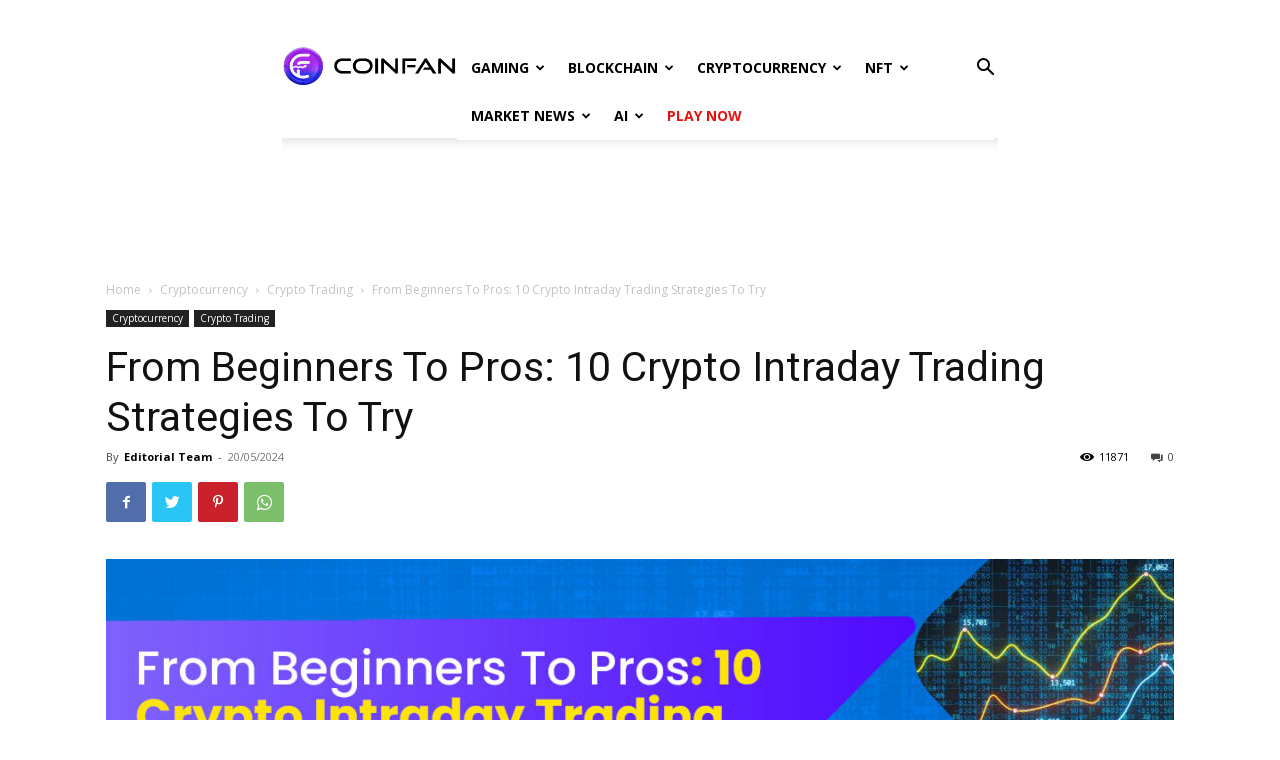

--- FILE ---
content_type: text/html; charset=UTF-8
request_url: https://www.coinfantasy.io/blog/intraday-trading-strategies/
body_size: 34237
content:
<!doctype html >
<html lang="en-US">
<head>
    <meta charset="UTF-8" />
    <title>10 Proven Crypto Intraday Trading Strategies To Maximize Profit</title>
    <meta name="viewport" content="width=device-width, initial-scale=1.0">
    <link rel="pingback" href="https://www.coinfantasy.io/blog/xmlrpc.php" />
    <meta name='robots' content='index, follow, max-image-preview:large, max-snippet:-1, max-video-preview:-1' />
<link rel="icon" type="image/png" href="https://www.coinfantasy.io/blog/wp-content/uploads/2023/03/CF-Logo_Black-Font-300x51.png">
	<!-- This site is optimized with the Yoast SEO plugin v20.1 - https://yoast.com/wordpress/plugins/seo/ -->
	<meta name="description" content="Crypto intraday trading is considered to be profitable. Let’s explore ten dynamic crypto intraday trading strategies for pro investors." />
	<link rel="canonical" href="https://www.coinfantasy.io/blog/intraday-trading-strategies/" />
	<meta property="og:locale" content="en_US" />
	<meta property="og:type" content="article" />
	<meta property="og:title" content="10 Proven Crypto Intraday Trading Strategies To Maximize Profit" />
	<meta property="og:description" content="Crypto intraday trading is considered to be profitable. Let’s explore ten dynamic crypto intraday trading strategies for pro investors." />
	<meta property="og:url" content="https://www.coinfantasy.io/blog/intraday-trading-strategies/" />
	<meta property="og:site_name" content="CoinFantasy Blog" />
	<meta property="article:published_time" content="2024-05-20T13:43:00+00:00" />
	<meta property="article:modified_time" content="2024-08-27T07:27:00+00:00" />
	<meta property="og:image" content="https://www.coinfantasy.io/blog/wp-content/uploads/2023/06/139.jpg" />
	<meta property="og:image:width" content="1200" />
	<meta property="og:image:height" content="600" />
	<meta property="og:image:type" content="image/jpeg" />
	<meta name="author" content="Editorial Team" />
	<meta name="twitter:card" content="summary_large_image" />
	<meta name="twitter:label1" content="Written by" />
	<meta name="twitter:data1" content="Editorial Team" />
	<meta name="twitter:label2" content="Est. reading time" />
	<meta name="twitter:data2" content="12 minutes" />
	<script type="application/ld+json" class="yoast-schema-graph">{"@context":"https://schema.org","@graph":[{"@type":"Article","@id":"https://www.coinfantasy.io/blog/intraday-trading-strategies/#article","isPartOf":{"@id":"https://www.coinfantasy.io/blog/intraday-trading-strategies/"},"author":{"name":"Editorial Team","@id":"https://www.coinfantasy.io/blog/#/schema/person/fc3ce7cfb52a421a4840a65520d4fb29"},"headline":"From Beginners To Pros: 10 Crypto Intraday Trading Strategies To Try","datePublished":"2024-05-20T13:43:00+00:00","dateModified":"2024-08-27T07:27:00+00:00","mainEntityOfPage":{"@id":"https://www.coinfantasy.io/blog/intraday-trading-strategies/"},"wordCount":2548,"commentCount":0,"publisher":{"@id":"https://www.coinfantasy.io/blog/#organization"},"image":{"@id":"https://www.coinfantasy.io/blog/intraday-trading-strategies/#primaryimage"},"thumbnailUrl":"https://www.coinfantasy.io/blog/wp-content/uploads/2023/06/139.jpg","keywords":["crypto trading tips"],"articleSection":["Crypto Trading"],"inLanguage":"en-US","potentialAction":[{"@type":"CommentAction","name":"Comment","target":["https://www.coinfantasy.io/blog/intraday-trading-strategies/#respond"]}]},{"@type":"WebPage","@id":"https://www.coinfantasy.io/blog/intraday-trading-strategies/","url":"https://www.coinfantasy.io/blog/intraday-trading-strategies/","name":"10 Proven Crypto Intraday Trading Strategies To Maximize Profit","isPartOf":{"@id":"https://www.coinfantasy.io/blog/#website"},"primaryImageOfPage":{"@id":"https://www.coinfantasy.io/blog/intraday-trading-strategies/#primaryimage"},"image":{"@id":"https://www.coinfantasy.io/blog/intraday-trading-strategies/#primaryimage"},"thumbnailUrl":"https://www.coinfantasy.io/blog/wp-content/uploads/2023/06/139.jpg","datePublished":"2024-05-20T13:43:00+00:00","dateModified":"2024-08-27T07:27:00+00:00","description":"Crypto intraday trading is considered to be profitable. Let’s explore ten dynamic crypto intraday trading strategies for pro investors.","breadcrumb":{"@id":"https://www.coinfantasy.io/blog/intraday-trading-strategies/#breadcrumb"},"inLanguage":"en-US","potentialAction":[{"@type":"ReadAction","target":["https://www.coinfantasy.io/blog/intraday-trading-strategies/"]}]},{"@type":"ImageObject","inLanguage":"en-US","@id":"https://www.coinfantasy.io/blog/intraday-trading-strategies/#primaryimage","url":"https://www.coinfantasy.io/blog/wp-content/uploads/2023/06/139.jpg","contentUrl":"https://www.coinfantasy.io/blog/wp-content/uploads/2023/06/139.jpg","width":1200,"height":600,"caption":"From Beginners To Pros: 10 Crypto Intraday Trading Strategies"},{"@type":"BreadcrumbList","@id":"https://www.coinfantasy.io/blog/intraday-trading-strategies/#breadcrumb","itemListElement":[{"@type":"ListItem","position":1,"name":"Home","item":"https://www.coinfantasy.io/blog/"},{"@type":"ListItem","position":2,"name":"From Beginners To Pros: 10 Crypto Intraday Trading Strategies To Try"}]},{"@type":"WebSite","@id":"https://www.coinfantasy.io/blog/#website","url":"https://www.coinfantasy.io/blog/","name":"CoinFantasy Blog","description":"World&#039;s First Decentralized Invest Gaming Platform","publisher":{"@id":"https://www.coinfantasy.io/blog/#organization"},"potentialAction":[{"@type":"SearchAction","target":{"@type":"EntryPoint","urlTemplate":"https://www.coinfantasy.io/blog/?s={search_term_string}"},"query-input":"required name=search_term_string"}],"inLanguage":"en-US"},{"@type":"Organization","@id":"https://www.coinfantasy.io/blog/#organization","name":"CoinFantasy","url":"https://www.coinfantasy.io/blog/","logo":{"@type":"ImageObject","inLanguage":"en-US","@id":"https://www.coinfantasy.io/blog/#/schema/logo/image/","url":"https://coinfantasy.io/blog/wp-content/uploads/2022/11/CFT-F7-1.png","contentUrl":"https://coinfantasy.io/blog/wp-content/uploads/2022/11/CFT-F7-1.png","width":8196,"height":1080,"caption":"CoinFantasy"},"image":{"@id":"https://www.coinfantasy.io/blog/#/schema/logo/image/"}},{"@type":"Person","@id":"https://www.coinfantasy.io/blog/#/schema/person/fc3ce7cfb52a421a4840a65520d4fb29","name":"Editorial Team","image":{"@type":"ImageObject","inLanguage":"en-US","@id":"https://www.coinfantasy.io/blog/#/schema/person/image/","url":"https://secure.gravatar.com/avatar/c1866de0d3f7819d782ebd1344241bb1?s=96&d=mm&r=g","contentUrl":"https://secure.gravatar.com/avatar/c1866de0d3f7819d782ebd1344241bb1?s=96&d=mm&r=g","caption":"Editorial Team"}}]}</script>
	<!-- / Yoast SEO plugin. -->


<link rel='dns-prefetch' href='//fonts.googleapis.com' />
<link rel='dns-prefetch' href='//s.w.org' />
<link rel="alternate" type="application/rss+xml" title="CoinFantasy Blog &raquo; Feed" href="https://www.coinfantasy.io/blog/feed/" />
<link rel="alternate" type="application/rss+xml" title="CoinFantasy Blog &raquo; Comments Feed" href="https://www.coinfantasy.io/blog/comments/feed/" />
<link rel="alternate" type="application/rss+xml" title="CoinFantasy Blog &raquo; From Beginners To Pros: 10 Crypto Intraday Trading Strategies To Try Comments Feed" href="https://www.coinfantasy.io/blog/intraday-trading-strategies/feed/" />
		<!-- This site uses the Google Analytics by MonsterInsights plugin v9.11.1 - Using Analytics tracking - https://www.monsterinsights.com/ -->
							<script src="//www.googletagmanager.com/gtag/js?id=G-2N44SK4Q7W"  data-cfasync="false" data-wpfc-render="false" type="text/javascript" async></script>
			<script data-cfasync="false" data-wpfc-render="false" type="text/javascript">
				var mi_version = '9.11.1';
				var mi_track_user = true;
				var mi_no_track_reason = '';
								var MonsterInsightsDefaultLocations = {"page_location":"https:\/\/www.coinfantasy.io\/blog\/intraday-trading-strategies\/"};
								if ( typeof MonsterInsightsPrivacyGuardFilter === 'function' ) {
					var MonsterInsightsLocations = (typeof MonsterInsightsExcludeQuery === 'object') ? MonsterInsightsPrivacyGuardFilter( MonsterInsightsExcludeQuery ) : MonsterInsightsPrivacyGuardFilter( MonsterInsightsDefaultLocations );
				} else {
					var MonsterInsightsLocations = (typeof MonsterInsightsExcludeQuery === 'object') ? MonsterInsightsExcludeQuery : MonsterInsightsDefaultLocations;
				}

								var disableStrs = [
										'ga-disable-G-2N44SK4Q7W',
									];

				/* Function to detect opted out users */
				function __gtagTrackerIsOptedOut() {
					for (var index = 0; index < disableStrs.length; index++) {
						if (document.cookie.indexOf(disableStrs[index] + '=true') > -1) {
							return true;
						}
					}

					return false;
				}

				/* Disable tracking if the opt-out cookie exists. */
				if (__gtagTrackerIsOptedOut()) {
					for (var index = 0; index < disableStrs.length; index++) {
						window[disableStrs[index]] = true;
					}
				}

				/* Opt-out function */
				function __gtagTrackerOptout() {
					for (var index = 0; index < disableStrs.length; index++) {
						document.cookie = disableStrs[index] + '=true; expires=Thu, 31 Dec 2099 23:59:59 UTC; path=/';
						window[disableStrs[index]] = true;
					}
				}

				if ('undefined' === typeof gaOptout) {
					function gaOptout() {
						__gtagTrackerOptout();
					}
				}
								window.dataLayer = window.dataLayer || [];

				window.MonsterInsightsDualTracker = {
					helpers: {},
					trackers: {},
				};
				if (mi_track_user) {
					function __gtagDataLayer() {
						dataLayer.push(arguments);
					}

					function __gtagTracker(type, name, parameters) {
						if (!parameters) {
							parameters = {};
						}

						if (parameters.send_to) {
							__gtagDataLayer.apply(null, arguments);
							return;
						}

						if (type === 'event') {
														parameters.send_to = monsterinsights_frontend.v4_id;
							var hookName = name;
							if (typeof parameters['event_category'] !== 'undefined') {
								hookName = parameters['event_category'] + ':' + name;
							}

							if (typeof MonsterInsightsDualTracker.trackers[hookName] !== 'undefined') {
								MonsterInsightsDualTracker.trackers[hookName](parameters);
							} else {
								__gtagDataLayer('event', name, parameters);
							}
							
						} else {
							__gtagDataLayer.apply(null, arguments);
						}
					}

					__gtagTracker('js', new Date());
					__gtagTracker('set', {
						'developer_id.dZGIzZG': true,
											});
					if ( MonsterInsightsLocations.page_location ) {
						__gtagTracker('set', MonsterInsightsLocations);
					}
										__gtagTracker('config', 'G-2N44SK4Q7W', {"forceSSL":"true","link_attribution":"true"} );
										window.gtag = __gtagTracker;										(function () {
						/* https://developers.google.com/analytics/devguides/collection/analyticsjs/ */
						/* ga and __gaTracker compatibility shim. */
						var noopfn = function () {
							return null;
						};
						var newtracker = function () {
							return new Tracker();
						};
						var Tracker = function () {
							return null;
						};
						var p = Tracker.prototype;
						p.get = noopfn;
						p.set = noopfn;
						p.send = function () {
							var args = Array.prototype.slice.call(arguments);
							args.unshift('send');
							__gaTracker.apply(null, args);
						};
						var __gaTracker = function () {
							var len = arguments.length;
							if (len === 0) {
								return;
							}
							var f = arguments[len - 1];
							if (typeof f !== 'object' || f === null || typeof f.hitCallback !== 'function') {
								if ('send' === arguments[0]) {
									var hitConverted, hitObject = false, action;
									if ('event' === arguments[1]) {
										if ('undefined' !== typeof arguments[3]) {
											hitObject = {
												'eventAction': arguments[3],
												'eventCategory': arguments[2],
												'eventLabel': arguments[4],
												'value': arguments[5] ? arguments[5] : 1,
											}
										}
									}
									if ('pageview' === arguments[1]) {
										if ('undefined' !== typeof arguments[2]) {
											hitObject = {
												'eventAction': 'page_view',
												'page_path': arguments[2],
											}
										}
									}
									if (typeof arguments[2] === 'object') {
										hitObject = arguments[2];
									}
									if (typeof arguments[5] === 'object') {
										Object.assign(hitObject, arguments[5]);
									}
									if ('undefined' !== typeof arguments[1].hitType) {
										hitObject = arguments[1];
										if ('pageview' === hitObject.hitType) {
											hitObject.eventAction = 'page_view';
										}
									}
									if (hitObject) {
										action = 'timing' === arguments[1].hitType ? 'timing_complete' : hitObject.eventAction;
										hitConverted = mapArgs(hitObject);
										__gtagTracker('event', action, hitConverted);
									}
								}
								return;
							}

							function mapArgs(args) {
								var arg, hit = {};
								var gaMap = {
									'eventCategory': 'event_category',
									'eventAction': 'event_action',
									'eventLabel': 'event_label',
									'eventValue': 'event_value',
									'nonInteraction': 'non_interaction',
									'timingCategory': 'event_category',
									'timingVar': 'name',
									'timingValue': 'value',
									'timingLabel': 'event_label',
									'page': 'page_path',
									'location': 'page_location',
									'title': 'page_title',
									'referrer' : 'page_referrer',
								};
								for (arg in args) {
																		if (!(!args.hasOwnProperty(arg) || !gaMap.hasOwnProperty(arg))) {
										hit[gaMap[arg]] = args[arg];
									} else {
										hit[arg] = args[arg];
									}
								}
								return hit;
							}

							try {
								f.hitCallback();
							} catch (ex) {
							}
						};
						__gaTracker.create = newtracker;
						__gaTracker.getByName = newtracker;
						__gaTracker.getAll = function () {
							return [];
						};
						__gaTracker.remove = noopfn;
						__gaTracker.loaded = true;
						window['__gaTracker'] = __gaTracker;
					})();
									} else {
										console.log("");
					(function () {
						function __gtagTracker() {
							return null;
						}

						window['__gtagTracker'] = __gtagTracker;
						window['gtag'] = __gtagTracker;
					})();
									}
			</script>
							<!-- / Google Analytics by MonsterInsights -->
		<script type="text/javascript">
window._wpemojiSettings = {"baseUrl":"https:\/\/s.w.org\/images\/core\/emoji\/14.0.0\/72x72\/","ext":".png","svgUrl":"https:\/\/s.w.org\/images\/core\/emoji\/14.0.0\/svg\/","svgExt":".svg","source":{"concatemoji":"https:\/\/www.coinfantasy.io\/blog\/wp-includes\/js\/wp-emoji-release.min.js?ver=6.0.2"}};
/*! This file is auto-generated */
!function(e,a,t){var n,r,o,i=a.createElement("canvas"),p=i.getContext&&i.getContext("2d");function s(e,t){var a=String.fromCharCode,e=(p.clearRect(0,0,i.width,i.height),p.fillText(a.apply(this,e),0,0),i.toDataURL());return p.clearRect(0,0,i.width,i.height),p.fillText(a.apply(this,t),0,0),e===i.toDataURL()}function c(e){var t=a.createElement("script");t.src=e,t.defer=t.type="text/javascript",a.getElementsByTagName("head")[0].appendChild(t)}for(o=Array("flag","emoji"),t.supports={everything:!0,everythingExceptFlag:!0},r=0;r<o.length;r++)t.supports[o[r]]=function(e){if(!p||!p.fillText)return!1;switch(p.textBaseline="top",p.font="600 32px Arial",e){case"flag":return s([127987,65039,8205,9895,65039],[127987,65039,8203,9895,65039])?!1:!s([55356,56826,55356,56819],[55356,56826,8203,55356,56819])&&!s([55356,57332,56128,56423,56128,56418,56128,56421,56128,56430,56128,56423,56128,56447],[55356,57332,8203,56128,56423,8203,56128,56418,8203,56128,56421,8203,56128,56430,8203,56128,56423,8203,56128,56447]);case"emoji":return!s([129777,127995,8205,129778,127999],[129777,127995,8203,129778,127999])}return!1}(o[r]),t.supports.everything=t.supports.everything&&t.supports[o[r]],"flag"!==o[r]&&(t.supports.everythingExceptFlag=t.supports.everythingExceptFlag&&t.supports[o[r]]);t.supports.everythingExceptFlag=t.supports.everythingExceptFlag&&!t.supports.flag,t.DOMReady=!1,t.readyCallback=function(){t.DOMReady=!0},t.supports.everything||(n=function(){t.readyCallback()},a.addEventListener?(a.addEventListener("DOMContentLoaded",n,!1),e.addEventListener("load",n,!1)):(e.attachEvent("onload",n),a.attachEvent("onreadystatechange",function(){"complete"===a.readyState&&t.readyCallback()})),(e=t.source||{}).concatemoji?c(e.concatemoji):e.wpemoji&&e.twemoji&&(c(e.twemoji),c(e.wpemoji)))}(window,document,window._wpemojiSettings);
</script>
<style type="text/css">
img.wp-smiley,
img.emoji {
	display: inline !important;
	border: none !important;
	box-shadow: none !important;
	height: 1em !important;
	width: 1em !important;
	margin: 0 0.07em !important;
	vertical-align: -0.1em !important;
	background: none !important;
	padding: 0 !important;
}
</style>
	<link rel='stylesheet' id='wp-block-library-css'  href='https://www.coinfantasy.io/blog/wp-includes/css/dist/block-library/style.min.css?ver=6.0.2' type='text/css' media='all' />
<style id='global-styles-inline-css' type='text/css'>
body{--wp--preset--color--black: #000000;--wp--preset--color--cyan-bluish-gray: #abb8c3;--wp--preset--color--white: #ffffff;--wp--preset--color--pale-pink: #f78da7;--wp--preset--color--vivid-red: #cf2e2e;--wp--preset--color--luminous-vivid-orange: #ff6900;--wp--preset--color--luminous-vivid-amber: #fcb900;--wp--preset--color--light-green-cyan: #7bdcb5;--wp--preset--color--vivid-green-cyan: #00d084;--wp--preset--color--pale-cyan-blue: #8ed1fc;--wp--preset--color--vivid-cyan-blue: #0693e3;--wp--preset--color--vivid-purple: #9b51e0;--wp--preset--gradient--vivid-cyan-blue-to-vivid-purple: linear-gradient(135deg,rgba(6,147,227,1) 0%,rgb(155,81,224) 100%);--wp--preset--gradient--light-green-cyan-to-vivid-green-cyan: linear-gradient(135deg,rgb(122,220,180) 0%,rgb(0,208,130) 100%);--wp--preset--gradient--luminous-vivid-amber-to-luminous-vivid-orange: linear-gradient(135deg,rgba(252,185,0,1) 0%,rgba(255,105,0,1) 100%);--wp--preset--gradient--luminous-vivid-orange-to-vivid-red: linear-gradient(135deg,rgba(255,105,0,1) 0%,rgb(207,46,46) 100%);--wp--preset--gradient--very-light-gray-to-cyan-bluish-gray: linear-gradient(135deg,rgb(238,238,238) 0%,rgb(169,184,195) 100%);--wp--preset--gradient--cool-to-warm-spectrum: linear-gradient(135deg,rgb(74,234,220) 0%,rgb(151,120,209) 20%,rgb(207,42,186) 40%,rgb(238,44,130) 60%,rgb(251,105,98) 80%,rgb(254,248,76) 100%);--wp--preset--gradient--blush-light-purple: linear-gradient(135deg,rgb(255,206,236) 0%,rgb(152,150,240) 100%);--wp--preset--gradient--blush-bordeaux: linear-gradient(135deg,rgb(254,205,165) 0%,rgb(254,45,45) 50%,rgb(107,0,62) 100%);--wp--preset--gradient--luminous-dusk: linear-gradient(135deg,rgb(255,203,112) 0%,rgb(199,81,192) 50%,rgb(65,88,208) 100%);--wp--preset--gradient--pale-ocean: linear-gradient(135deg,rgb(255,245,203) 0%,rgb(182,227,212) 50%,rgb(51,167,181) 100%);--wp--preset--gradient--electric-grass: linear-gradient(135deg,rgb(202,248,128) 0%,rgb(113,206,126) 100%);--wp--preset--gradient--midnight: linear-gradient(135deg,rgb(2,3,129) 0%,rgb(40,116,252) 100%);--wp--preset--duotone--dark-grayscale: url('#wp-duotone-dark-grayscale');--wp--preset--duotone--grayscale: url('#wp-duotone-grayscale');--wp--preset--duotone--purple-yellow: url('#wp-duotone-purple-yellow');--wp--preset--duotone--blue-red: url('#wp-duotone-blue-red');--wp--preset--duotone--midnight: url('#wp-duotone-midnight');--wp--preset--duotone--magenta-yellow: url('#wp-duotone-magenta-yellow');--wp--preset--duotone--purple-green: url('#wp-duotone-purple-green');--wp--preset--duotone--blue-orange: url('#wp-duotone-blue-orange');--wp--preset--font-size--small: 11px;--wp--preset--font-size--medium: 20px;--wp--preset--font-size--large: 32px;--wp--preset--font-size--x-large: 42px;--wp--preset--font-size--regular: 15px;--wp--preset--font-size--larger: 50px;}.has-black-color{color: var(--wp--preset--color--black) !important;}.has-cyan-bluish-gray-color{color: var(--wp--preset--color--cyan-bluish-gray) !important;}.has-white-color{color: var(--wp--preset--color--white) !important;}.has-pale-pink-color{color: var(--wp--preset--color--pale-pink) !important;}.has-vivid-red-color{color: var(--wp--preset--color--vivid-red) !important;}.has-luminous-vivid-orange-color{color: var(--wp--preset--color--luminous-vivid-orange) !important;}.has-luminous-vivid-amber-color{color: var(--wp--preset--color--luminous-vivid-amber) !important;}.has-light-green-cyan-color{color: var(--wp--preset--color--light-green-cyan) !important;}.has-vivid-green-cyan-color{color: var(--wp--preset--color--vivid-green-cyan) !important;}.has-pale-cyan-blue-color{color: var(--wp--preset--color--pale-cyan-blue) !important;}.has-vivid-cyan-blue-color{color: var(--wp--preset--color--vivid-cyan-blue) !important;}.has-vivid-purple-color{color: var(--wp--preset--color--vivid-purple) !important;}.has-black-background-color{background-color: var(--wp--preset--color--black) !important;}.has-cyan-bluish-gray-background-color{background-color: var(--wp--preset--color--cyan-bluish-gray) !important;}.has-white-background-color{background-color: var(--wp--preset--color--white) !important;}.has-pale-pink-background-color{background-color: var(--wp--preset--color--pale-pink) !important;}.has-vivid-red-background-color{background-color: var(--wp--preset--color--vivid-red) !important;}.has-luminous-vivid-orange-background-color{background-color: var(--wp--preset--color--luminous-vivid-orange) !important;}.has-luminous-vivid-amber-background-color{background-color: var(--wp--preset--color--luminous-vivid-amber) !important;}.has-light-green-cyan-background-color{background-color: var(--wp--preset--color--light-green-cyan) !important;}.has-vivid-green-cyan-background-color{background-color: var(--wp--preset--color--vivid-green-cyan) !important;}.has-pale-cyan-blue-background-color{background-color: var(--wp--preset--color--pale-cyan-blue) !important;}.has-vivid-cyan-blue-background-color{background-color: var(--wp--preset--color--vivid-cyan-blue) !important;}.has-vivid-purple-background-color{background-color: var(--wp--preset--color--vivid-purple) !important;}.has-black-border-color{border-color: var(--wp--preset--color--black) !important;}.has-cyan-bluish-gray-border-color{border-color: var(--wp--preset--color--cyan-bluish-gray) !important;}.has-white-border-color{border-color: var(--wp--preset--color--white) !important;}.has-pale-pink-border-color{border-color: var(--wp--preset--color--pale-pink) !important;}.has-vivid-red-border-color{border-color: var(--wp--preset--color--vivid-red) !important;}.has-luminous-vivid-orange-border-color{border-color: var(--wp--preset--color--luminous-vivid-orange) !important;}.has-luminous-vivid-amber-border-color{border-color: var(--wp--preset--color--luminous-vivid-amber) !important;}.has-light-green-cyan-border-color{border-color: var(--wp--preset--color--light-green-cyan) !important;}.has-vivid-green-cyan-border-color{border-color: var(--wp--preset--color--vivid-green-cyan) !important;}.has-pale-cyan-blue-border-color{border-color: var(--wp--preset--color--pale-cyan-blue) !important;}.has-vivid-cyan-blue-border-color{border-color: var(--wp--preset--color--vivid-cyan-blue) !important;}.has-vivid-purple-border-color{border-color: var(--wp--preset--color--vivid-purple) !important;}.has-vivid-cyan-blue-to-vivid-purple-gradient-background{background: var(--wp--preset--gradient--vivid-cyan-blue-to-vivid-purple) !important;}.has-light-green-cyan-to-vivid-green-cyan-gradient-background{background: var(--wp--preset--gradient--light-green-cyan-to-vivid-green-cyan) !important;}.has-luminous-vivid-amber-to-luminous-vivid-orange-gradient-background{background: var(--wp--preset--gradient--luminous-vivid-amber-to-luminous-vivid-orange) !important;}.has-luminous-vivid-orange-to-vivid-red-gradient-background{background: var(--wp--preset--gradient--luminous-vivid-orange-to-vivid-red) !important;}.has-very-light-gray-to-cyan-bluish-gray-gradient-background{background: var(--wp--preset--gradient--very-light-gray-to-cyan-bluish-gray) !important;}.has-cool-to-warm-spectrum-gradient-background{background: var(--wp--preset--gradient--cool-to-warm-spectrum) !important;}.has-blush-light-purple-gradient-background{background: var(--wp--preset--gradient--blush-light-purple) !important;}.has-blush-bordeaux-gradient-background{background: var(--wp--preset--gradient--blush-bordeaux) !important;}.has-luminous-dusk-gradient-background{background: var(--wp--preset--gradient--luminous-dusk) !important;}.has-pale-ocean-gradient-background{background: var(--wp--preset--gradient--pale-ocean) !important;}.has-electric-grass-gradient-background{background: var(--wp--preset--gradient--electric-grass) !important;}.has-midnight-gradient-background{background: var(--wp--preset--gradient--midnight) !important;}.has-small-font-size{font-size: var(--wp--preset--font-size--small) !important;}.has-medium-font-size{font-size: var(--wp--preset--font-size--medium) !important;}.has-large-font-size{font-size: var(--wp--preset--font-size--large) !important;}.has-x-large-font-size{font-size: var(--wp--preset--font-size--x-large) !important;}
</style>
<link rel='stylesheet' id='td-plugin-multi-purpose-css'  href='https://www.coinfantasy.io/blog/wp-content/plugins/td-composer/td-multi-purpose/style.css?ver=6ea45b81e47c58269b68289d05535e19x' type='text/css' media='all' />
<link rel='stylesheet' id='google-fonts-style-css'  href='https://fonts.googleapis.com/css?family=Poppins%3A400%7COpen+Sans%3A400%2C600%2C700%7CRoboto%3A400%2C500%2C700&#038;display=swap&#038;ver=11.5.1' type='text/css' media='all' />
<link rel='stylesheet' id='td-theme-css'  href='https://www.coinfantasy.io/blog/wp-content/themes/Newspaper/style.css?ver=11.5.1' type='text/css' media='all' />
<style id='td-theme-inline-css' type='text/css'>
    
        @media (max-width: 767px) {
            .td-header-desktop-wrap {
                display: none;
            }
        }
        @media (min-width: 767px) {
            .td-header-mobile-wrap {
                display: none;
            }
        }
    
	
</style>
<link rel='stylesheet' id='td-legacy-framework-front-style-css'  href='https://www.coinfantasy.io/blog/wp-content/plugins/td-composer/legacy/Newspaper/assets/css/td_legacy_main.css?ver=6ea45b81e47c58269b68289d05535e19x' type='text/css' media='all' />
<script type='text/javascript' src='https://www.coinfantasy.io/blog/wp-content/plugins/google-analytics-for-wordpress/assets/js/frontend-gtag.js?ver=9.11.1' id='monsterinsights-frontend-script-js'></script>
<script data-cfasync="false" data-wpfc-render="false" type="text/javascript" id='monsterinsights-frontend-script-js-extra'>/* <![CDATA[ */
var monsterinsights_frontend = {"js_events_tracking":"true","download_extensions":"doc,pdf,ppt,zip,xls,docx,pptx,xlsx","inbound_paths":"[{\"path\":\"\\\/go\\\/\",\"label\":\"affiliate\"},{\"path\":\"\\\/recommend\\\/\",\"label\":\"affiliate\"}]","home_url":"https:\/\/www.coinfantasy.io\/blog","hash_tracking":"false","v4_id":"G-2N44SK4Q7W"};/* ]]> */
</script>
<script type='text/javascript' src='https://www.coinfantasy.io/blog/wp-includes/js/jquery/jquery.min.js?ver=3.6.0' id='jquery-core-js'></script>
<script type='text/javascript' src='https://www.coinfantasy.io/blog/wp-includes/js/jquery/jquery-migrate.min.js?ver=3.3.2' id='jquery-migrate-js'></script>
<link rel="https://api.w.org/" href="https://www.coinfantasy.io/blog/wp-json/" /><link rel="alternate" type="application/json" href="https://www.coinfantasy.io/blog/wp-json/wp/v2/posts/4482" /><link rel="EditURI" type="application/rsd+xml" title="RSD" href="https://www.coinfantasy.io/blog/xmlrpc.php?rsd" />
<link rel="wlwmanifest" type="application/wlwmanifest+xml" href="https://www.coinfantasy.io/blog/wp-includes/wlwmanifest.xml" /> 
<meta name="generator" content="WordPress 6.0.2" />
<link rel='shortlink' href='https://www.coinfantasy.io/blog/?p=4482' />
<link rel="alternate" type="application/json+oembed" href="https://www.coinfantasy.io/blog/wp-json/oembed/1.0/embed?url=https%3A%2F%2Fwww.coinfantasy.io%2Fblog%2Fintraday-trading-strategies%2F" />
<link rel="alternate" type="text/xml+oembed" href="https://www.coinfantasy.io/blog/wp-json/oembed/1.0/embed?url=https%3A%2F%2Fwww.coinfantasy.io%2Fblog%2Fintraday-trading-strategies%2F&#038;format=xml" />
<!--[if lt IE 9]><script src="https://cdnjs.cloudflare.com/ajax/libs/html5shiv/3.7.3/html5shiv.js"></script><![endif]-->
        <script>
        window.tdb_globals = {"wpRestNonce":"943e5e0908","wpRestUrl":"https:\/\/www.coinfantasy.io\/blog\/wp-json\/","permalinkStructure":"\/%postname%\/","globalSettings":{"tdcSavingHistory":false},"isAjax":false,"isAdminBarShowing":false,"autoloadScrollPercent":50,"postAutoloadStatus":"off","origPostEditUrl":null};
    </script>
    
    <style id="tdb-global-colors">
        :root {--nft-custom-color-1: #333333;--nft-custom-color-2: #aaaaaa;--blck-custom-color-1: #052c54;--blck-custom-color-2: #f83aff;--blck-custom-color-3: #7c89a0;--blck-custom-color-4: #5325ea;}
    </style>
	
			<script>
				window.tdwGlobal = {"adminUrl":"https:\/\/www.coinfantasy.io\/blog\/wp-admin\/","wpRestNonce":"943e5e0908","wpRestUrl":"https:\/\/www.coinfantasy.io\/blog\/wp-json\/","permalinkStructure":"\/%postname%\/"};
			</script>
			    <script>
        window.tdaGlobal = {"adminUrl":"https:\/\/www.coinfantasy.io\/blog\/wp-admin\/","wpRestNonce":"943e5e0908","wpRestUrl":"https:\/\/www.coinfantasy.io\/blog\/wp-json\/","permalinkStructure":"\/%postname%\/","postId":4482};
    </script>
    
<!-- JS generated by theme -->

<script>
    
    

	    var tdBlocksArray = []; //here we store all the items for the current page

	    //td_block class - each ajax block uses a object of this class for requests
	    function tdBlock() {
		    this.id = '';
		    this.block_type = 1; //block type id (1-234 etc)
		    this.atts = '';
		    this.td_column_number = '';
		    this.td_current_page = 1; //
		    this.post_count = 0; //from wp
		    this.found_posts = 0; //from wp
		    this.max_num_pages = 0; //from wp
		    this.td_filter_value = ''; //current live filter value
		    this.is_ajax_running = false;
		    this.td_user_action = ''; // load more or infinite loader (used by the animation)
		    this.header_color = '';
		    this.ajax_pagination_infinite_stop = ''; //show load more at page x
	    }


        // td_js_generator - mini detector
        (function(){
            var htmlTag = document.getElementsByTagName("html")[0];

	        if ( navigator.userAgent.indexOf("MSIE 10.0") > -1 ) {
                htmlTag.className += ' ie10';
            }

            if ( !!navigator.userAgent.match(/Trident.*rv\:11\./) ) {
                htmlTag.className += ' ie11';
            }

	        if ( navigator.userAgent.indexOf("Edge") > -1 ) {
                htmlTag.className += ' ieEdge';
            }

            if ( /(iPad|iPhone|iPod)/g.test(navigator.userAgent) ) {
                htmlTag.className += ' td-md-is-ios';
            }

            var user_agent = navigator.userAgent.toLowerCase();
            if ( user_agent.indexOf("android") > -1 ) {
                htmlTag.className += ' td-md-is-android';
            }

            if ( -1 !== navigator.userAgent.indexOf('Mac OS X')  ) {
                htmlTag.className += ' td-md-is-os-x';
            }

            if ( /chrom(e|ium)/.test(navigator.userAgent.toLowerCase()) ) {
               htmlTag.className += ' td-md-is-chrome';
            }

            if ( -1 !== navigator.userAgent.indexOf('Firefox') ) {
                htmlTag.className += ' td-md-is-firefox';
            }

            if ( -1 !== navigator.userAgent.indexOf('Safari') && -1 === navigator.userAgent.indexOf('Chrome') ) {
                htmlTag.className += ' td-md-is-safari';
            }

            if( -1 !== navigator.userAgent.indexOf('IEMobile') ){
                htmlTag.className += ' td-md-is-iemobile';
            }

        })();




        var tdLocalCache = {};

        ( function () {
            "use strict";

            tdLocalCache = {
                data: {},
                remove: function (resource_id) {
                    delete tdLocalCache.data[resource_id];
                },
                exist: function (resource_id) {
                    return tdLocalCache.data.hasOwnProperty(resource_id) && tdLocalCache.data[resource_id] !== null;
                },
                get: function (resource_id) {
                    return tdLocalCache.data[resource_id];
                },
                set: function (resource_id, cachedData) {
                    tdLocalCache.remove(resource_id);
                    tdLocalCache.data[resource_id] = cachedData;
                }
            };
        })();

    
    
var td_viewport_interval_list=[{"limitBottom":767,"sidebarWidth":228},{"limitBottom":1018,"sidebarWidth":300},{"limitBottom":1140,"sidebarWidth":324}];
var td_animation_stack_effect="type0";
var tds_animation_stack=true;
var td_animation_stack_specific_selectors=".entry-thumb, img, .td-lazy-img";
var td_animation_stack_general_selectors=".td-animation-stack img, .td-animation-stack .entry-thumb, .post img, .td-animation-stack .td-lazy-img";
var tdc_is_installed="yes";
var td_ajax_url="https:\/\/www.coinfantasy.io\/blog\/wp-admin\/admin-ajax.php?td_theme_name=Newspaper&v=11.5.1";
var td_get_template_directory_uri="https:\/\/www.coinfantasy.io\/blog\/wp-content\/plugins\/td-composer\/legacy\/common";
var tds_snap_menu="";
var tds_logo_on_sticky="";
var tds_header_style="";
var td_please_wait="Please wait...";
var td_email_user_pass_incorrect="User or password incorrect!";
var td_email_user_incorrect="Email or username incorrect!";
var td_email_incorrect="Email incorrect!";
var td_user_incorrect="Username incorrect!";
var td_email_user_empty="Email or username empty!";
var td_pass_empty="Pass empty!";
var td_pass_pattern_incorrect="Invalid Pass Pattern!";
var td_retype_pass_incorrect="Retyped Pass incorrect!";
var tds_more_articles_on_post_enable="";
var tds_more_articles_on_post_time_to_wait="";
var tds_more_articles_on_post_pages_distance_from_top=0;
var tds_theme_color_site_wide="#4db2ec";
var tds_smart_sidebar="enabled";
var tdThemeName="Newspaper";
var td_magnific_popup_translation_tPrev="Previous (Left arrow key)";
var td_magnific_popup_translation_tNext="Next (Right arrow key)";
var td_magnific_popup_translation_tCounter="%curr% of %total%";
var td_magnific_popup_translation_ajax_tError="The content from %url% could not be loaded.";
var td_magnific_popup_translation_image_tError="The image #%curr% could not be loaded.";
var tdBlockNonce="8950807e4b";
var tdDateNamesI18n={"month_names":["January","February","March","April","May","June","July","August","September","October","November","December"],"month_names_short":["Jan","Feb","Mar","Apr","May","Jun","Jul","Aug","Sep","Oct","Nov","Dec"],"day_names":["Sunday","Monday","Tuesday","Wednesday","Thursday","Friday","Saturday"],"day_names_short":["Sun","Mon","Tue","Wed","Thu","Fri","Sat"]};
var td_ad_background_click_link="";
var td_ad_background_click_target="";
</script>




<script type="application/ld+json">
    {
        "@context": "http://schema.org",
        "@type": "BreadcrumbList",
        "itemListElement": [
            {
                "@type": "ListItem",
                "position": 1,
                "item": {
                    "@type": "WebSite",
                    "@id": "https://www.coinfantasy.io/blog/",
                    "name": "Home"
                }
            },
            {
                "@type": "ListItem",
                "position": 2,
                    "item": {
                    "@type": "WebPage",
                    "@id": "https://www.coinfantasy.io/blog/category/cryptocurrency/",
                    "name": "Cryptocurrency"
                }
            }
            ,{
                "@type": "ListItem",
                "position": 3,
                    "item": {
                    "@type": "WebPage",
                    "@id": "https://www.coinfantasy.io/blog/category/cryptocurrency/crypto-trading/",
                    "name": "Crypto Trading"                                
                }
            }
            ,{
                "@type": "ListItem",
                "position": 4,
                    "item": {
                    "@type": "WebPage",
                    "@id": "https://www.coinfantasy.io/blog/intraday-trading-strategies/",
                    "name": "From Beginners To Pros: 10 Crypto Intraday Trading Strategies To Try"                                
                }
            }    
        ]
    }
</script>
<link rel="icon" href="https://www.coinfantasy.io/blog/wp-content/uploads/2023/02/cropped-CFT-Logo-32x32.png" sizes="32x32" />
<link rel="icon" href="https://www.coinfantasy.io/blog/wp-content/uploads/2023/02/cropped-CFT-Logo-192x192.png" sizes="192x192" />
<link rel="apple-touch-icon" href="https://www.coinfantasy.io/blog/wp-content/uploads/2023/02/cropped-CFT-Logo-180x180.png" />
<meta name="msapplication-TileImage" content="https://www.coinfantasy.io/blog/wp-content/uploads/2023/02/cropped-CFT-Logo-270x270.png" />
		<style type="text/css" id="wp-custom-css">
			.td-logo-text-container .td-logo-wrap .td-logo-text,
.td-logo-text-container .td-tagline-text,
.td-footer-wrap .tdb-logo-text-title,
.td-footer-template-wrap .tdb-logo-text-wrap,
.td-footer-template-wrap .tdi_21 .tdb-logo-text-wrap{
	display: none;
}

.td-logo-text-container a{
	background:url(https://www.coinfantasy.io/blog/wp-content/uploads/2023/03/cf-logo.png) center center no-repeat;
	width: 250px;
    height: 50px;
    background-size: 250px 40px;
}

.td-footer-template-wrap .tdi_20{
	/*width: 50% !important;*/
}

.td-footer-template-wrap .tdb-logo-a{
	justify-content: left;
    margin-bottom: 50px;
}

.td-footer-template-wrap .tdb-logo-a {
	justify-content:left !important;
}

.td-footer-template-wrap .td_block_list_menu ul li {
    padding: 0 0 0 10px;
    display: inline-block;
}

.td-footer-template-wrap .td_block_list_menu ul li:first-child{
	display: none;
}

.td-footer-template-wrap .td_block_wrap{
	margin-bottom: 0;
}

.td-footer-template-wrap .vc_column_inner.tdi_33,
.td-footer-template-wrap .td-pb-span3{
	width: 100% !important;
}

.td-footer-template-wrap .tdi_45 ul,
.td-footer-template-wrap .tdi_39 ul{
	text-align: right !important;
}

.sf-menu a.sf-with-ul {
    padding-right: 25px;
}

.sf-menu > .td-menu-item:last-child > a{
    color: #e81111;
}

.sf-menu > li:last-child > a:after{
	display: none;
}

#mc_embed_signup h2,
#mc_embed_signup .indicates-required,
#mc_embed_signup .brandingLogo{
	display: none !important;
}

#mc_embed_signup {
    background: transparent !important;    
    width: 100% !important;
}

#mc_embed_signup form{
	margin: 0 !important;
}

#mc_embed_signup .mc-field-group {
    width: 100% !important;
    padding-bottom: 0 !important;
}

#mc_embed_signup .helper_text{
	padding: 0 !important;
}

#mc_embed_signup div.response{
	padding: 0 !important;
	margin: 0 !important;
}

.tdm-popup-modal:after{
	content: "";
	background: url(https://www.coinfantasy.io/blog/wp-content/uploads/2023/04/20221006060104-magazines-blue-overlay-300x184.webp) top center no-repeat;
	width:100%;
	height: 100%;
	position: absolute;
	top: 0;
	left: 0;
	z-index: -1;
	background-size: cover;
}

#tdm-popup-modal-td_m_8034 .tdm-pm-header{
	border:none !important;
}

#tdm-popup-modal-td_m_8034 .tdm-pm-header{
	text-align: center;
}

.tdm-pmh-title{
	color: #FFF !important;
	width: 100%;
}

div.wpforms-container .wpforms-form div.wpforms-submit-container button[type=submit]{
	background-color: #000 !important;
}

div.wpforms-container .wpforms-form div.wpforms-submit-container button[type=submit]:hover{
	background-color: #4e4e4e !important;
}

div.wpforms-container-full{
	margin-top: 0 !important;
}

.tdm-pm-body{
	padding-top: 0 !important;
}

div.wpforms-container .wpforms-form div.wpforms-field-container .wpforms-field input, div.wpforms-container .wpforms-form div.wpforms-field-container .wpforms-field textarea{
	margin: 0 auto;
	padding: 5px 10px;
}

div.wpforms-container .wpforms-form div.wpforms-submit-container button[type=submit]{
	margin:0 auto;
	display: block;
}

div.wpforms-container-full{
	margin-bottom: 0 !important;
}

.one-half {
    width: 48.9%
}

.column.first {
    margin-left: 0;
}
.column {
    float: left;
    margin: 0 0 0 2%;
}

.sgpb-theme-1-overlay{
	background-image: none !important;
}

.sgpb-theme-1-content{
	width: 650px !important;
    padding: 0 !important;
    box-shadow: none !important;
    border-radius: 0 !important;
    border: none !important;
}
.banner1{
	width: 100%;
    vertical-align: middle;
    display: flex;
    text-align:center;
}

.banner1 .bg{
	background: url(https://www.coinfantasy.io/blog/wp-content/uploads/2023/04/news-bg.jpg) center bottom no-repeat;
	background-size:cover;
}

.banner1 + .sgpb-subscription-form form .sgpb-form-wrapper{
	position: absolute;
	top: 0;
	padding: 190px 20px 0;
	width: 48.9%;
}

.sgpb-popup-close-button-1{
	top: -28px;
	right: -20px !important;
    bottom: auto !important;
}

.banner1 .column.first{
	padding: 30px 30px 130px;
}

.banner1 .column.first h5, 
.banner1 .column.first h2{
	font-size: 14px;
	margin: 20px 0 10px;
	line-height: 26px;
	font-weight: normal;
}
.banner1 .column.first p{
	color: #d09b26;
	font-size: 15px;
    font-weight: bold;
}
.banner1 .column.first h2{
	border-bottom: 1px solid #FFF;
	margin-top: 0;
}
.banner1 .column.first a{
	background-color: #fc6c00;
    color: #FFF;
    padding: 7px 20px;
    border-radius: 10px;
    font-weight: 600;
}

.td-stretch-content .td-module-thumb .entry-thumb{
	background-size:contain;
}

.home-news #mc_embed_signup .mc-field-group label{
		color: #FFF;
    	margin-bottom: 10px;
	}

	.home-news #mc_embed_signup #mc-embedded-subscribe-form div.mce_inline_error{
		background-color:transparent !important;
	}

	.home-news #mc_embed_signup .button{
		position: absolute;
	    right: 5px;
	    top: 32px;
	    bottom: 0;
	    margin: auto;
	    height: 50px;
	    min-height: 1px;
	    border-radius:50px !important;
	}

	.home-news #mc_embed_signup .mc-field-group input{
		padding: 10px 30px !important;
	    min-height: 60px;
	    border-radius: 50px;
	}

	.home-news #mc_embed_signup div#mce-responses{
		width:90%;
		clear: inherit;
		position: absolute;
	    bottom: 0;
	    width: 100%;
	    padding: 0;
	    width: 100%;
	    bottom: -20px;
	    margin: 10px 0 0;
	    float: left;
	    display: block;
	    top: auto;
	}

.single-post .td-crumb-container{
	padding-top: 130px;
}	

.single-post .tds_call_to_action1{
	position: absolute;
    top: -150px;
    width: 100%;
}

.single-post .tdm_block_call_to_action .tdm-btn{
	margin-bottom:0 !important;
}

.single-post .tdm_block_call_to_action .tdm-title{
	color:#FFF !important;
}


@media only screen and (min-width: 1300px) and (max-width: 1680px) {

	.td-header-wrap.td-header-style-1 {
	    max-width: 86% !important;
	}

	
}

@media only screen and (min-width: 1200px) {

	.home .tdc-row{
		width:1360px;
	}

	.home .tdm_block_call_to_action{
		width: calc(100% + 35%);
	}

}

@media only screen and (max-width: 767px){

	.banner1 .column.first {
	  padding: 30px 10px 130px;
	}

	.banner1 .column.first h5, .banner1 .column.first h2 {
	  font-size: 12px;
	  line-height: 25px;
	}

	.banner1 .column.first {
	  padding: 30px 10px 130px;
	}

	.banner1 + .sgpb-subscription-form form .sgpb-form-wrapper{
		padding-top:200px;
	}

	.td-header-wrap.td-header-style-1 {
    	max-width: 76%;
	}

	.td-footer-template-wrap .tdi_45 ul,
	.td-footer-template-wrap .tdi_39 ul {
	    text-align: center !important;
	}

	.td-footer-template-wrap .td_block_list_menu ul li,
	.td-footer-template-wrap .tdi_39 ul li {
	    padding: 0 5px;
	}

}

@media only screen and (min-width: 768px){

	.sgpb-theme-1-content{
		width: 660px !important;
    padding: 0 !important;
    box-shadow: none !important;
    border-radius: 0 !important;
    border: none !important;
	}

	.td-header-wrap.td-header-style-1{
		max-width: 56%;
    	margin: 0 auto;
	}

	.td-banner-wrap-full.td-logo-wrap-full.td-container-wrap{
		display: inline-block;
    	width: 24%;
	}

	.td-header-style-1 .td-header-sp-logo {
	    text-align: left;
	}

	.td-header-style-1 .td-header-menu-wrap-full{
		height: 48px;
	    width: 75%;
	    display: inline-block;
	    top: -10px;
	}

	.td-container.td-header-row.td-header-main-menu{
		padding: 0;
    	width: 100%;
	}

	.td-header-style-1 .header-search-wrap .td-icon-search{
		text-align: right;
	}

	.td-header-gradient:before{
		display: none;
	}

	.td-header-wrap.td-header-style-1:before{
		content: "";
	    background: transparent url([data-uri]);
	    width: 100%;
	    height: 12px;
	    position: absolute;
	    left: 0;
	    bottom: 0;
	    z-index: 1;
	}

	.home-news #mc_embed_signup{
		width: 600px !IMPORTANT;
	    margin: 0 auto;
	}

	.home-news #mc_embed_signup .mc-field-group label{
		color: #FFF;
    	margin-bottom: 10px;
	}

	.home-news #mc_embed_signup #mc-embedded-subscribe-form div.mce_inline_error{
		background-color:transparent !important;
	}

	.home-news #mc_embed_signup .button{
		padding:10px 30px;
		border-radius: 50px;
    	background-color: #4db2ec;    	
	}

	.home-news #mc_embed_signup .mc-field-group input{
		padding: 10px 30px !important;
	    min-height: 60px;
	    border-radius: 50px;
	}

}		</style>
		
<!-- Button style compiled by theme -->

<style>
    
</style>

	<style id="tdw-css-placeholder"></style></head>

<body class="post-template-default single single-post postid-4482 single-format-standard intraday-trading-strategies global-block-template-14  tdc-footer-template td-animation-stack-type0 td-full-layout" itemscope="itemscope" itemtype="https://schema.org/WebPage">

            <div class="td-scroll-up " style="display:none;"><i class="td-icon-menu-up"></i></div>
    
    <div class="td-menu-background" style="visibility:hidden"></div>
<div id="td-mobile-nav" style="visibility:hidden">
    <div class="td-mobile-container">
        <!-- mobile menu top section -->
        <div class="td-menu-socials-wrap">
            <!-- socials -->
            <div class="td-menu-socials">
                            </div>
            <!-- close button -->
            <div class="td-mobile-close">
                <a href="#" aria-label="Close"><i class="td-icon-close-mobile"></i></a>
            </div>
        </div>

        <!-- login section -->
                    <div class="td-menu-login-section">
                
    <div class="td-guest-wrap">
        <div class="td-menu-login"><a id="login-link-mob">Sign in</a></div>
    </div>
            </div>
        
        <!-- menu section -->
        <div class="td-mobile-content">
            <div class="menu-main-menu-container"><ul id="menu-main-menu" class="td-mobile-main-menu"><li id="menu-item-1447" class="menu-item menu-item-type-taxonomy menu-item-object-category menu-item-has-children menu-item-first menu-item-1447"><a href="https://www.coinfantasy.io/blog/category/gaming/">Gaming<i class="td-icon-menu-right td-element-after"></i></a>
<ul class="sub-menu">
	<li id="menu-item-1451" class="menu-item menu-item-type-taxonomy menu-item-object-category menu-item-1451"><a href="https://www.coinfantasy.io/blog/category/gaming/play-to-earn/">Play To Earn</a></li>
</ul>
</li>
<li id="menu-item-1448" class="menu-item menu-item-type-taxonomy menu-item-object-category menu-item-has-children menu-item-1448"><a href="https://www.coinfantasy.io/blog/category/blockchain/">Blockchain<i class="td-icon-menu-right td-element-after"></i></a>
<ul class="sub-menu">
	<li id="menu-item-1452" class="menu-item menu-item-type-taxonomy menu-item-object-category menu-item-1452"><a href="https://www.coinfantasy.io/blog/category/blockchain/web3-0/">Web 3.0</a></li>
	<li id="menu-item-1453" class="menu-item menu-item-type-taxonomy menu-item-object-category menu-item-1453"><a href="https://www.coinfantasy.io/blog/category/blockchain/metaverse/">Metaverse</a></li>
</ul>
</li>
<li id="menu-item-1449" class="menu-item menu-item-type-taxonomy menu-item-object-category current-post-ancestor menu-item-has-children menu-item-1449"><a href="https://www.coinfantasy.io/blog/category/cryptocurrency/">Cryptocurrency<i class="td-icon-menu-right td-element-after"></i></a>
<ul class="sub-menu">
	<li id="menu-item-6640" class="menu-item menu-item-type-taxonomy menu-item-object-category current-post-ancestor current-menu-parent current-post-parent menu-item-6640"><a href="https://www.coinfantasy.io/blog/category/cryptocurrency/crypto-trading/">Crypto Trading</a></li>
	<li id="menu-item-1454" class="menu-item menu-item-type-taxonomy menu-item-object-category menu-item-1454"><a href="https://www.coinfantasy.io/blog/category/cryptocurrency/tokenomics/">Tokenomics</a></li>
</ul>
</li>
<li id="menu-item-1450" class="menu-item menu-item-type-taxonomy menu-item-object-category menu-item-has-children menu-item-1450"><a href="https://www.coinfantasy.io/blog/category/nft/">NFT<i class="td-icon-menu-right td-element-after"></i></a>
<ul class="sub-menu">
	<li id="menu-item-1797" class="menu-item menu-item-type-taxonomy menu-item-object-category menu-item-1797"><a href="https://www.coinfantasy.io/blog/category/nft/marketplace/">Marketplace</a></li>
</ul>
</li>
<li id="menu-item-2806" class="menu-item menu-item-type-taxonomy menu-item-object-category menu-item-has-children menu-item-2806"><a href="https://www.coinfantasy.io/blog/category/market-news/">Market News<i class="td-icon-menu-right td-element-after"></i></a>
<ul class="sub-menu">
	<li id="menu-item-2807" class="menu-item menu-item-type-taxonomy menu-item-object-category menu-item-2807"><a href="https://www.coinfantasy.io/blog/category/market-news/market-trend-news/">Market Trend News</a></li>
</ul>
</li>
<li id="menu-item-6494" class="menu-item menu-item-type-taxonomy menu-item-object-category menu-item-has-children menu-item-6494"><a href="https://www.coinfantasy.io/blog/category/ai/">AI<i class="td-icon-menu-right td-element-after"></i></a>
<ul class="sub-menu">
	<li id="menu-item-6552" class="menu-item menu-item-type-taxonomy menu-item-object-category menu-item-6552"><a href="https://www.coinfantasy.io/blog/category/ai/play-to-earn-ai/">Play-to-Earn AI</a></li>
	<li id="menu-item-6574" class="menu-item menu-item-type-taxonomy menu-item-object-category menu-item-6574"><a href="https://www.coinfantasy.io/blog/category/ai/">Blockchain AI</a></li>
	<li id="menu-item-6638" class="menu-item menu-item-type-taxonomy menu-item-object-category menu-item-6638"><a href="https://www.coinfantasy.io/blog/category/ai/cryptocurrency-ai/">Cryptocurrency AI</a></li>
</ul>
</li>
<li id="menu-item-3861" class="menu-item menu-item-type-custom menu-item-object-custom menu-item-3861"><a href="https://play.coinfantasy.io/">Play Now</a></li>
</ul></div>        </div>
    </div>

    <!-- register/login section -->
            <div id="login-form-mobile" class="td-register-section">
            
            <div id="td-login-mob" class="td-login-animation td-login-hide-mob">
            	<!-- close button -->
	            <div class="td-login-close">
	                <a href="#" aria-label="Back" class="td-back-button"><i class="td-icon-read-down"></i></a>
	                <div class="td-login-title">Sign in</div>
	                <!-- close button -->
		            <div class="td-mobile-close">
		                <a href="#" aria-label="Close"><i class="td-icon-close-mobile"></i></a>
		            </div>
	            </div>
	            <form class="td-login-form-wrap" action="#" method="post">
	                <div class="td-login-panel-title"><span>Welcome!</span>Log into your account</div>
	                <div class="td_display_err"></div>
	                <div class="td-login-inputs"><input class="td-login-input" autocomplete="username" type="text" name="login_email" id="login_email-mob" value="" required><label for="login_email-mob">your username</label></div>
	                <div class="td-login-inputs"><input class="td-login-input" autocomplete="current-password" type="password" name="login_pass" id="login_pass-mob" value="" required><label for="login_pass-mob">your password</label></div>
	                <input type="button" name="login_button" id="login_button-mob" class="td-login-button" value="LOG IN">
	                
                    
	                <div class="td-login-info-text">
	                <a href="#" id="forgot-pass-link-mob">Forgot your password?</a>
	                </div>
	                <div class="td-login-register-link">
	                
	                </div>
	                
	                

                </form>
            </div>

            
            
            
            
            <div id="td-forgot-pass-mob" class="td-login-animation td-login-hide-mob">
                <!-- close button -->
	            <div class="td-forgot-pass-close">
	                <a href="#" aria-label="Back" class="td-back-button"><i class="td-icon-read-down"></i></a>
	                <div class="td-login-title">Password recovery</div>
	            </div>
	            <div class="td-login-form-wrap">
	                <div class="td-login-panel-title">Recover your password</div>
	                <div class="td_display_err"></div>
	                <div class="td-login-inputs"><input class="td-login-input" type="text" name="forgot_email" id="forgot_email-mob" value="" required><label for="forgot_email-mob">your email</label></div>
	                <input type="button" name="forgot_button" id="forgot_button-mob" class="td-login-button" value="Send My Pass">
                </div>
            </div>
        </div>
    </div>    <div class="td-search-background" style="visibility:hidden"></div>
<div class="td-search-wrap-mob" style="visibility:hidden">
	<div class="td-drop-down-search">
		<form method="get" class="td-search-form" action="https://www.coinfantasy.io/blog/">
			<!-- close button -->
			<div class="td-search-close">
				<a href="#"><i class="td-icon-close-mobile"></i></a>
			</div>
			<div role="search" class="td-search-input">
				<span>Search</span>
				<input id="td-header-search-mob" type="text" value="" name="s" autocomplete="off" />
			</div>
		</form>
		<div id="td-aj-search-mob" class="td-ajax-search-flex"></div>
	</div>
</div>
    <div id="td-outer-wrap" class="td-theme-wrap">

                    <div class="tdc-header-wrap ">
                <div class="td-header-wrap td-header-style-1">
                    <div class="td-banner-wrap-full td-logo-wrap-full td-container-wrap">
                        <div class="td-header-sp-logo">
                            
                            <div class="td-logo-text-wrap">
                                <div class="td-logo-text-container">
                                                                        <a class="td-logo-wrap" href="https://www.coinfantasy.io/blog/">
                                        <span class="td-logo-text">CoinFantasy Blog</span>
                                    </a>
                                                                        <span class="td-tagline-text">World&#039;s First Decentralized Invest Gaming Platform</span>
                                </div>
                            </div>
                        </div>
                    </div>

                    <div class="td-header-menu-wrap-full td-container-wrap">
                        <div class="td-header-menu-wrap td-header-gradient">
                            <div class="td-container td-header-row td-header-main-menu">
                                <div id="td-header-menu" role="navigation">
                                    <div id="td-top-mobile-toggle"><a href="#" aria-label="mobile-toggle"><i class="td-icon-font td-icon-mobile"></i></a></div>

                                    <div class="menu-main-menu-container"><ul id="menu-main-menu-1" class="sf-menu"><li class="menu-item menu-item-type-taxonomy menu-item-object-category menu-item-has-children menu-item-first td-menu-item td-normal-menu menu-item-1447"><a href="https://www.coinfantasy.io/blog/category/gaming/">Gaming</a>
<ul class="sub-menu">
	<li class="menu-item menu-item-type-taxonomy menu-item-object-category td-menu-item td-normal-menu menu-item-1451"><a href="https://www.coinfantasy.io/blog/category/gaming/play-to-earn/">Play To Earn</a></li>
</ul>
</li>
<li class="menu-item menu-item-type-taxonomy menu-item-object-category menu-item-has-children td-menu-item td-normal-menu menu-item-1448"><a href="https://www.coinfantasy.io/blog/category/blockchain/">Blockchain</a>
<ul class="sub-menu">
	<li class="menu-item menu-item-type-taxonomy menu-item-object-category td-menu-item td-normal-menu menu-item-1452"><a href="https://www.coinfantasy.io/blog/category/blockchain/web3-0/">Web 3.0</a></li>
	<li class="menu-item menu-item-type-taxonomy menu-item-object-category td-menu-item td-normal-menu menu-item-1453"><a href="https://www.coinfantasy.io/blog/category/blockchain/metaverse/">Metaverse</a></li>
</ul>
</li>
<li class="menu-item menu-item-type-taxonomy menu-item-object-category current-post-ancestor menu-item-has-children td-menu-item td-normal-menu menu-item-1449"><a href="https://www.coinfantasy.io/blog/category/cryptocurrency/">Cryptocurrency</a>
<ul class="sub-menu">
	<li class="menu-item menu-item-type-taxonomy menu-item-object-category current-post-ancestor current-menu-parent current-post-parent td-menu-item td-normal-menu menu-item-6640"><a href="https://www.coinfantasy.io/blog/category/cryptocurrency/crypto-trading/">Crypto Trading</a></li>
	<li class="menu-item menu-item-type-taxonomy menu-item-object-category td-menu-item td-normal-menu menu-item-1454"><a href="https://www.coinfantasy.io/blog/category/cryptocurrency/tokenomics/">Tokenomics</a></li>
</ul>
</li>
<li class="menu-item menu-item-type-taxonomy menu-item-object-category menu-item-has-children td-menu-item td-normal-menu menu-item-1450"><a href="https://www.coinfantasy.io/blog/category/nft/">NFT</a>
<ul class="sub-menu">
	<li class="menu-item menu-item-type-taxonomy menu-item-object-category td-menu-item td-normal-menu menu-item-1797"><a href="https://www.coinfantasy.io/blog/category/nft/marketplace/">Marketplace</a></li>
</ul>
</li>
<li class="menu-item menu-item-type-taxonomy menu-item-object-category menu-item-has-children td-menu-item td-normal-menu menu-item-2806"><a href="https://www.coinfantasy.io/blog/category/market-news/">Market News</a>
<ul class="sub-menu">
	<li class="menu-item menu-item-type-taxonomy menu-item-object-category td-menu-item td-normal-menu menu-item-2807"><a href="https://www.coinfantasy.io/blog/category/market-news/market-trend-news/">Market Trend News</a></li>
</ul>
</li>
<li class="menu-item menu-item-type-taxonomy menu-item-object-category menu-item-has-children td-menu-item td-normal-menu menu-item-6494"><a href="https://www.coinfantasy.io/blog/category/ai/">AI</a>
<ul class="sub-menu">
	<li class="menu-item menu-item-type-taxonomy menu-item-object-category td-menu-item td-normal-menu menu-item-6552"><a href="https://www.coinfantasy.io/blog/category/ai/play-to-earn-ai/">Play-to-Earn AI</a></li>
	<li class="menu-item menu-item-type-taxonomy menu-item-object-category td-menu-item td-normal-menu menu-item-6574"><a href="https://www.coinfantasy.io/blog/category/ai/">Blockchain AI</a></li>
	<li class="menu-item menu-item-type-taxonomy menu-item-object-category td-menu-item td-normal-menu menu-item-6638"><a href="https://www.coinfantasy.io/blog/category/ai/cryptocurrency-ai/">Cryptocurrency AI</a></li>
</ul>
</li>
<li class="menu-item menu-item-type-custom menu-item-object-custom td-menu-item td-normal-menu menu-item-3861"><a href="https://play.coinfantasy.io/">Play Now</a></li>
</ul></div>                                </div>

                                <div class="header-search-wrap">
                                    <div class="td-search-btns-wrap">
                                        <a id="td-header-search-button" href="#" role="button"><i class="td-icon-search"></i></a>
                                        <a id="td-header-search-button-mob" href="#" role="button" aria-label="Search"><i class="td-icon-search"></i></a>
                                    </div>

                                    <div class="td-drop-down-search">
                                        <form method="get" class="td-search-form" action="https://www.coinfantasy.io/blog/">
                                            <div role="search" class="td-head-form-search-wrap">
                                                <input id="td-header-search" type="text" value="" name="s" autocomplete="off" />
                                                <input class="wpb_button wpb_btn-inverse btn" type="submit" id="td-header-search-top" value="Search" />
                                            </div>
                                        </form>
                                    </div>
                                </div>
                            </div>
                        </div>
                    </div>
                </div>
            </div>

                <div class="td-main-content-wrap td-container-wrap">

        <div class="td-container td-post-template-default ">
            <div class="td-crumb-container"><div class="entry-crumbs"><span><a title="" class="entry-crumb" href="https://www.coinfantasy.io/blog/">Home</a></span> <i class="td-icon-right td-bread-sep"></i> <span><a title="View all posts in Cryptocurrency" class="entry-crumb" href="https://www.coinfantasy.io/blog/category/cryptocurrency/">Cryptocurrency</a></span> <i class="td-icon-right td-bread-sep"></i> <span><a title="View all posts in Crypto Trading" class="entry-crumb" href="https://www.coinfantasy.io/blog/category/cryptocurrency/crypto-trading/">Crypto Trading</a></span> <i class="td-icon-right td-bread-sep td-bred-no-url-last"></i> <span class="td-bred-no-url-last">From Beginners To Pros: 10 Crypto Intraday Trading Strategies To Try</span></div></div>

            <div class="td-pb-row">
                                        <div class="td-pb-span12 td-main-content" role="main">
                            <div class="td-ss-main-content">
                                
    <article id="post-4482" class="post-4482 post type-post status-publish format-standard has-post-thumbnail category-crypto-trading tag-crypto-trading-tips" >
        <div class="td-post-header">

            <!-- category --><ul class="td-category"><li class="entry-category"><a  href="https://www.coinfantasy.io/blog/category/cryptocurrency/">Cryptocurrency</a></li><li class="entry-category"><a  href="https://www.coinfantasy.io/blog/category/cryptocurrency/crypto-trading/">Crypto Trading</a></li></ul>
            <header class="td-post-title">
                <h1 class="entry-title">From Beginners To Pros: 10 Crypto Intraday Trading Strategies To Try</h1>
                

                <div class="td-module-meta-info">
                    <!-- author --><div class="td-post-author-name"><div class="td-author-by">By</div> <a href="https://www.coinfantasy.io/blog/author/editorial-team/">Editorial Team</a><div class="td-author-line"> - </div> </div>                    <!-- date --><span class="td-post-date"><time class="entry-date updated td-module-date" datetime="2024-05-20T19:13:00+05:30" >20/05/2024</time></span>                    <!-- comments --><div class="td-post-comments"><a href="https://www.coinfantasy.io/blog/intraday-trading-strategies/#respond"><i class="td-icon-comments"></i>0</a></div>                    <!-- views --><div class="td-post-views"><i class="td-icon-views"></i><span class="td-nr-views-4482">11871</span></div>                </div>

            </header>

        </div>

        <div class="td-post-sharing-top"><div id="td_social_sharing_article_top" class="td-post-sharing td-ps-bg td-ps-notext td-post-sharing-style1 ">
		<style>
            .td-post-sharing-classic {
                position: relative;
                height: 20px;
            }
            .td-post-sharing {
                margin-left: -3px;
                margin-right: -3px;
                font-family: 'Open Sans', 'Open Sans Regular', sans-serif;
                z-index: 2;
                white-space: nowrap;
                opacity: 0;
            }
            .td-post-sharing.td-social-show-all {
                white-space: normal;
            }
            .td-js-loaded .td-post-sharing {
                -webkit-transition: opacity 0.3s;
                transition: opacity 0.3s;
                opacity: 1;
            }
            .td-post-sharing-classic + .td-post-sharing {
                margin-top: 15px;
                /* responsive portrait phone */
            }
            @media (max-width: 767px) {
                .td-post-sharing-classic + .td-post-sharing {
                    margin-top: 8px;
                }
            }
            .td-post-sharing-top {
                margin-bottom: 30px;
            }
            @media (max-width: 767px) {
                .td-post-sharing-top {
                    margin-bottom: 20px;
                }
            }
            .td-post-sharing-bottom {
                border-style: solid;
                border-color: #ededed;
                border-width: 1px 0;
                padding: 21px 0;
                margin-bottom: 42px;
            }
            .td-post-sharing-bottom .td-post-sharing {
                margin-bottom: -7px;
            }
            .td-post-sharing-visible,
            .td-social-sharing-hidden {
                display: inline-block;
            }
            .td-social-sharing-hidden ul {
                display: none;
            }
            .td-social-show-all .td-pulldown-filter-list {
                display: inline-block;
            }
            .td-social-network,
            .td-social-handler {
                position: relative;
                display: inline-block;
                margin: 0 3px 7px;
                height: 40px;
                min-width: 40px;
                font-size: 11px;
                text-align: center;
                vertical-align: middle;
            }
            .td-ps-notext .td-social-network .td-social-but-icon,
            .td-ps-notext .td-social-handler .td-social-but-icon {
                border-top-right-radius: 2px;
                border-bottom-right-radius: 2px;
            }
            .td-social-network {
                color: #000;
                overflow: hidden;
            }
            .td-social-network .td-social-but-icon {
                border-top-left-radius: 2px;
                border-bottom-left-radius: 2px;
            }
            .td-social-network .td-social-but-text {
                border-top-right-radius: 2px;
                border-bottom-right-radius: 2px;
            }
            .td-social-network:hover {
                opacity: 0.8 !important;
            }
            .td-social-handler {
                color: #444;
                border: 1px solid #e9e9e9;
                border-radius: 2px;
            }
            .td-social-handler .td-social-but-text {
                font-weight: 700;
            }
            .td-social-handler .td-social-but-text:before {
                background-color: #000;
                opacity: 0.08;
            }
            .td-social-share-text {
                margin-right: 18px;
            }
            .td-social-share-text:before,
            .td-social-share-text:after {
                content: '';
                position: absolute;
                top: 50%;
                -webkit-transform: translateY(-50%);
                transform: translateY(-50%);
                left: 100%;
                width: 0;
                height: 0;
                border-style: solid;
            }
            .td-social-share-text:before {
                border-width: 9px 0 9px 11px;
                border-color: transparent transparent transparent #e9e9e9;
            }
            .td-social-share-text:after {
                border-width: 8px 0 8px 10px;
                border-color: transparent transparent transparent #fff;
            }
            .td-social-but-text,
            .td-social-but-icon {
                display: inline-block;
                position: relative;
            }
            .td-social-but-icon {
                padding-left: 13px;
                padding-right: 13px;
                line-height: 40px;
                z-index: 1;
            }
            .td-social-but-icon i {
                position: relative;
                top: -1px;
                vertical-align: middle;
            }
            .td-social-but-text {
                margin-left: -6px;
                padding-left: 12px;
                padding-right: 17px;
                line-height: 40px;
            }
            .td-social-but-text:before {
                content: '';
                position: absolute;
                top: 12px;
                left: 0;
                width: 1px;
                height: 16px;
                background-color: #fff;
                opacity: 0.2;
                z-index: 1;
            }
            .td-social-handler i,
            .td-social-facebook i,
            .td-social-reddit i,
            .td-social-linkedin i,
            .td-social-tumblr i,
            .td-social-stumbleupon i,
            .td-social-vk i,
            .td-social-viber i,
            .td-social-flipboard i {
                font-size: 14px;
            }
            .td-social-telegram i {
                font-size: 16px;
            }
            .td-social-mail i,
            .td-social-line i,
            .td-social-print i {
                font-size: 15px;
            }
            .td-social-handler .td-icon-share {
                top: -1px;
                left: -1px;
            }
            .td-social-twitter .td-icon-twitter {
                font-size: 12px;
            }
            .td-social-pinterest .td-icon-pinterest {
                font-size: 13px;
            }
            .td-social-whatsapp .td-icon-whatsapp {
                font-size: 18px;
            }
            .td-social-reddit .td-social-but-icon {
                padding-right: 12px;
            }
            .td-social-reddit .td-icon-reddit {
                left: -1px;
            }
            .td-social-telegram .td-social-but-icon {
                padding-right: 12px;
            }
            .td-social-telegram .td-icon-telegram {
                left: -1px;
            }
            .td-social-stumbleupon .td-social-but-icon {
                padding-right: 11px;
            }
            .td-social-stumbleupon .td-icon-stumbleupon {
                left: -2px;
            }
            .td-social-digg .td-social-but-icon {
                padding-right: 11px;
            }
            .td-social-digg .td-icon-digg {
                left: -2px;
                font-size: 17px;
            }
            .td-social-vk .td-social-but-icon {
                padding-right: 11px;
            }
            .td-social-vk .td-icon-vk {
                left: -2px;
            }
            .td-social-naver .td-icon-naver {
                left: -1px;
                font-size: 16px;
            }
            .td-social-copy_url {
                position: relative;
            }
            .td-social-copy_url-check {
                position: absolute;
                top: 50%;
                left: 50%;
                transform: translate(-50%, -50%);
                color: #fff;
                opacity: 0;
                pointer-events: none;
                transition: opacity .2s ease-in-out;
                z-index: 11;
            }
            .td-social-copy_url .td-icon-copy_url {
                left: -1px;
                font-size: 17px;
            }
            .td-social-copy_url-disabled {
                pointer-events: none;
            }
            .td-social-copy_url-disabled .td-icon-copy_url {
                opacity: 0;
            }
            .td-social-copy_url-copied .td-social-copy_url-check {
                opacity: 1;
            }
            @keyframes social_copy_url_loader {
                0% {
                    -webkit-transform: rotate(0);
                    transform: rotate(0)
                }
                100% {
                    -webkit-transform: rotate(360deg);
                    transform: rotate(360deg)
                }
            }
            .td-social-expand-tabs i {
                top: -2px;
                left: -1px;
                font-size: 16px;
            }
            @media (min-width: 767px) {
                .td-social-line,
                .td-social-viber {
                    display: none;
                }
            }
            .td-ps-bg .td-social-network {
                color: #fff;
            }
            .td-ps-bg .td-social-facebook .td-social-but-icon,
            .td-ps-bg .td-social-facebook .td-social-but-text {
                background-color: #516eab;
            }
            .td-ps-bg .td-social-twitter .td-social-but-icon,
            .td-ps-bg .td-social-twitter .td-social-but-text {
                background-color: #29c5f6;
            }
            .td-ps-bg .td-social-pinterest .td-social-but-icon,
            .td-ps-bg .td-social-pinterest .td-social-but-text {
                background-color: #ca212a;
            }
            .td-ps-bg .td-social-whatsapp .td-social-but-icon,
            .td-ps-bg .td-social-whatsapp .td-social-but-text {
                background-color: #7bbf6a;
            }
            .td-ps-bg .td-social-reddit .td-social-but-icon,
            .td-ps-bg .td-social-reddit .td-social-but-text {
                background-color: #f54200;
            }
            .td-ps-bg .td-social-mail .td-social-but-icon,
            .td-ps-bg .td-social-digg .td-social-but-icon,
            .td-ps-bg .td-social-copy_url .td-social-but-icon,
            .td-ps-bg .td-social-mail .td-social-but-text,
            .td-ps-bg .td-social-digg .td-social-but-text,
            .td-ps-bg .td-social-copy_url .td-social-but-text {
                background-color: #000;
            }
            .td-ps-bg .td-social-print .td-social-but-icon,
            .td-ps-bg .td-social-print .td-social-but-text {
                background-color: #333;
            }
            .td-ps-bg .td-social-linkedin .td-social-but-icon,
            .td-ps-bg .td-social-linkedin .td-social-but-text {
                background-color: #0266a0;
            }
            .td-ps-bg .td-social-tumblr .td-social-but-icon,
            .td-ps-bg .td-social-tumblr .td-social-but-text {
                background-color: #3e5a70;
            }
            .td-ps-bg .td-social-telegram .td-social-but-icon,
            .td-ps-bg .td-social-telegram .td-social-but-text {
                background-color: #179cde;
            }
            .td-ps-bg .td-social-stumbleupon .td-social-but-icon,
            .td-ps-bg .td-social-stumbleupon .td-social-but-text {
                background-color: #ee4813;
            }
            .td-ps-bg .td-social-vk .td-social-but-icon,
            .td-ps-bg .td-social-vk .td-social-but-text {
                background-color: #4c75a3;
            }
            .td-ps-bg .td-social-line .td-social-but-icon,
            .td-ps-bg .td-social-line .td-social-but-text {
                background-color: #00b900;
            }
            .td-ps-bg .td-social-viber .td-social-but-icon,
            .td-ps-bg .td-social-viber .td-social-but-text {
                background-color: #5d54a4;
            }
            .td-ps-bg .td-social-naver .td-social-but-icon,
            .td-ps-bg .td-social-naver .td-social-but-text {
                background-color: #3ec729;
            }
            .td-ps-bg .td-social-flipboard .td-social-but-icon,
            .td-ps-bg .td-social-flipboard .td-social-but-text {
                background-color: #f42827;
            }
            .td-ps-dark-bg .td-social-network {
                color: #fff;
            }
            .td-ps-dark-bg .td-social-network .td-social-but-icon,
            .td-ps-dark-bg .td-social-network .td-social-but-text {
                background-color: #000;
            }
            .td-ps-border .td-social-network .td-social-but-icon,
            .td-ps-border .td-social-network .td-social-but-text {
                line-height: 38px;
                border-width: 1px;
                border-style: solid;
            }
            .td-ps-border .td-social-network .td-social-but-text {
                border-left-width: 0;
            }
            .td-ps-border .td-social-network .td-social-but-text:before {
                background-color: #000;
                opacity: 0.08;
            }
            .td-ps-border.td-ps-padding .td-social-network .td-social-but-icon {
                border-right-width: 0;
            }
            .td-ps-border.td-ps-padding .td-social-network.td-social-expand-tabs .td-social-but-icon {
                border-right-width: 1px;
            }
            .td-ps-border-grey .td-social-but-icon,
            .td-ps-border-grey .td-social-but-text {
                border-color: #e9e9e9;
            }
            .td-ps-border-colored .td-social-facebook .td-social-but-icon,
            .td-ps-border-colored .td-social-facebook .td-social-but-text {
                border-color: #516eab;
            }
            .td-ps-border-colored .td-social-twitter .td-social-but-icon,
            .td-ps-border-colored .td-social-twitter .td-social-but-text {
                border-color: #29c5f6;
            }
            .td-ps-border-colored .td-social-pinterest .td-social-but-icon,
            .td-ps-border-colored .td-social-pinterest .td-social-but-text {
                border-color: #ca212a;
            }
            .td-ps-border-colored .td-social-whatsapp .td-social-but-icon,
            .td-ps-border-colored .td-social-whatsapp .td-social-but-text {
                border-color: #7bbf6a;
            }
            .td-ps-border-colored .td-social-reddit .td-social-but-icon,
            .td-ps-border-colored .td-social-reddit .td-social-but-text {
                border-color: #f54200;
            }
            .td-ps-border-colored .td-social-mail .td-social-but-icon,
            .td-ps-border-colored .td-social-digg .td-social-but-icon,
            .td-ps-border-colored .td-social-copy_url .td-social-but-icon,
            .td-ps-border-colored .td-social-mail .td-social-but-text,
            .td-ps-border-colored .td-social-digg .td-social-but-text,
            .td-ps-border-colored .td-social-copy_url .td-social-but-text {
                border-color: #000;
            }
            .td-ps-border-colored .td-social-print .td-social-but-icon,
            .td-ps-border-colored .td-social-print .td-social-but-text {
                border-color: #333;
            }
            .td-ps-border-colored .td-social-linkedin .td-social-but-icon,
            .td-ps-border-colored .td-social-linkedin .td-social-but-text {
                border-color: #0266a0;
            }
            .td-ps-border-colored .td-social-tumblr .td-social-but-icon,
            .td-ps-border-colored .td-social-tumblr .td-social-but-text {
                border-color: #3e5a70;
            }
            .td-ps-border-colored .td-social-telegram .td-social-but-icon,
            .td-ps-border-colored .td-social-telegram .td-social-but-text {
                border-color: #179cde;
            }
            .td-ps-border-colored .td-social-stumbleupon .td-social-but-icon,
            .td-ps-border-colored .td-social-stumbleupon .td-social-but-text {
                border-color: #ee4813;
            }
            .td-ps-border-colored .td-social-vk .td-social-but-icon,
            .td-ps-border-colored .td-social-vk .td-social-but-text {
                border-color: #4c75a3;
            }
            .td-ps-border-colored .td-social-line .td-social-but-icon,
            .td-ps-border-colored .td-social-line .td-social-but-text {
                border-color: #00b900;
            }
            .td-ps-border-colored .td-social-viber .td-social-but-icon,
            .td-ps-border-colored .td-social-viber .td-social-but-text {
                border-color: #5d54a4;
            }
            .td-ps-border-colored .td-social-naver .td-social-but-icon,
            .td-ps-border-colored .td-social-naver .td-social-but-text {
                border-color: #3ec729;
            }
            .td-ps-border-colored .td-social-flipboard .td-social-but-icon,
            .td-ps-border-colored .td-social-flipboard .td-social-but-text {
                border-color: #f42827;
            }
            .td-ps-icon-bg .td-social-but-icon {
                height: 100%;
                border-color: transparent !important;
            }
            .td-ps-icon-bg .td-social-network .td-social-but-icon {
                color: #fff;
            }
            .td-ps-icon-bg .td-social-facebook .td-social-but-icon {
                background-color: #516eab;
            }
            .td-ps-icon-bg .td-social-twitter .td-social-but-icon {
                background-color: #29c5f6;
            }
            .td-ps-icon-bg .td-social-pinterest .td-social-but-icon {
                background-color: #ca212a;
            }
            .td-ps-icon-bg .td-social-whatsapp .td-social-but-icon {
                background-color: #7bbf6a;
            }
            .td-ps-icon-bg .td-social-reddit .td-social-but-icon {
                background-color: #f54200;
            }
            .td-ps-icon-bg .td-social-mail .td-social-but-icon,
            .td-ps-icon-bg .td-social-digg .td-social-but-icon,
            .td-ps-icon-bg .td-social-copy_url .td-social-but-icon {
                background-color: #000;
            }
            .td-ps-icon-bg .td-social-print .td-social-but-icon {
                background-color: #333;
            }
            .td-ps-icon-bg .td-social-linkedin .td-social-but-icon {
                background-color: #0266a0;
            }
            .td-ps-icon-bg .td-social-tumblr .td-social-but-icon {
                background-color: #3e5a70;
            }
            .td-ps-icon-bg .td-social-telegram .td-social-but-icon {
                background-color: #179cde;
            }
            .td-ps-icon-bg .td-social-stumbleupon .td-social-but-icon {
                background-color: #ee4813;
            }
            .td-ps-icon-bg .td-social-vk .td-social-but-icon {
                background-color: #4c75a3;
            }
            .td-ps-icon-bg .td-social-line .td-social-but-icon {
                background-color: #00b900;
            }
            .td-ps-icon-bg .td-social-viber .td-social-but-icon {
                background-color: #5d54a4;
            }
            .td-ps-icon-bg .td-social-naver .td-social-but-icon {
                background-color: #3ec729;
            }
            .td-ps-icon-bg .td-social-flipboard .td-social-but-icon {
                background-color: #f42827;
            }
            .td-ps-icon-bg .td-social-but-text {
                margin-left: -3px;
            }
            .td-ps-icon-bg .td-social-network .td-social-but-text:before {
                display: none;
            }
            .td-ps-icon-arrow .td-social-network .td-social-but-icon:after {
                content: '';
                position: absolute;
                top: 50%;
                -webkit-transform: translateY(-50%);
                transform: translateY(-50%);
                left: calc(100% + 1px);
                width: 0;
                height: 0;
                border-style: solid;
                border-width: 9px 0 9px 11px;
                border-color: transparent transparent transparent #000;
            }
            .td-ps-icon-arrow .td-social-network .td-social-but-text {
                padding-left: 20px;
            }
            .td-ps-icon-arrow .td-social-network .td-social-but-text:before {
                display: none;
            }
            .td-ps-icon-arrow.td-ps-padding .td-social-network .td-social-but-icon:after {
                left: 100%;
            }
            .td-ps-icon-arrow .td-social-facebook .td-social-but-icon:after {
                border-left-color: #516eab;
            }
            .td-ps-icon-arrow .td-social-twitter .td-social-but-icon:after {
                border-left-color: #29c5f6;
            }
            .td-ps-icon-arrow .td-social-pinterest .td-social-but-icon:after {
                border-left-color: #ca212a;
            }
            .td-ps-icon-arrow .td-social-whatsapp .td-social-but-icon:after {
                border-left-color: #7bbf6a;
            }
            .td-ps-icon-arrow .td-social-reddit .td-social-but-icon:after {
                border-left-color: #f54200;
            }
            .td-ps-icon-arrow .td-social-mail .td-social-but-icon:after,
            .td-ps-icon-arrow .td-social-digg .td-social-but-icon:after,
            .td-ps-icon-arrow .td-social-copy_url .td-social-but-icon:after {
                border-left-color: #000;
            }
            .td-ps-icon-arrow .td-social-print .td-social-but-icon:after {
                border-left-color: #333;
            }
            .td-ps-icon-arrow .td-social-linkedin .td-social-but-icon:after {
                border-left-color: #0266a0;
            }
            .td-ps-icon-arrow .td-social-tumblr .td-social-but-icon:after {
                border-left-color: #3e5a70;
            }
            .td-ps-icon-arrow .td-social-telegram .td-social-but-icon:after {
                border-left-color: #179cde;
            }
            .td-ps-icon-arrow .td-social-stumbleupon .td-social-but-icon:after {
                border-left-color: #ee4813;
            }
            .td-ps-icon-arrow .td-social-vk .td-social-but-icon:after {
                border-left-color: #4c75a3;
            }
            .td-ps-icon-arrow .td-social-line .td-social-but-icon:after {
                border-left-color: #00b900;
            }
            .td-ps-icon-arrow .td-social-viber .td-social-but-icon:after {
                border-left-color: #5d54a4;
            }
            .td-ps-icon-arrow .td-social-naver .td-social-but-icon:after {
                border-left-color: #3ec729;
            }
            .td-ps-icon-arrow .td-social-flipboard .td-social-but-icon:after {
                border-left-color: #f42827;
            }
            .td-ps-icon-arrow .td-social-expand-tabs .td-social-but-icon:after {
                display: none;
            }
            .td-ps-icon-color .td-social-facebook .td-social-but-icon {
                color: #516eab;
            }
            .td-ps-icon-color .td-social-twitter .td-social-but-icon {
                color: #29c5f6;
            }
            .td-ps-icon-color .td-social-pinterest .td-social-but-icon {
                color: #ca212a;
            }
            .td-ps-icon-color .td-social-whatsapp .td-social-but-icon {
                color: #7bbf6a;
            }
            .td-ps-icon-color .td-social-reddit .td-social-but-icon {
                color: #f54200;
            }
            .td-ps-icon-color .td-social-mail .td-social-but-icon,
            .td-ps-icon-color .td-social-digg .td-social-but-icon,
            .td-ps-icon-color .td-social-copy_url .td-social-but-icon,
            .td-ps-icon-color .td-social-copy_url-check {
                color: #000;
            }
            .td-ps-icon-color .td-social-print .td-social-but-icon {
                color: #333;
            }
            .td-ps-icon-color .td-social-linkedin .td-social-but-icon {
                color: #0266a0;
            }
            .td-ps-icon-color .td-social-tumblr .td-social-but-icon {
                color: #3e5a70;
            }
            .td-ps-icon-color .td-social-telegram .td-social-but-icon {
                color: #179cde;
            }
            .td-ps-icon-color .td-social-stumbleupon .td-social-but-icon {
                color: #ee4813;
            }
            .td-ps-icon-color .td-social-vk .td-social-but-icon {
                color: #4c75a3;
            }
            .td-ps-icon-color .td-social-line .td-social-but-icon {
                color: #00b900;
            }
            .td-ps-icon-color .td-social-viber .td-social-but-icon {
                color: #5d54a4;
            }
            .td-ps-icon-color .td-social-naver .td-social-but-icon {
                color: #3ec729;
            }
            .td-ps-icon-color .td-social-flipboard .td-social-but-icon {
                color: #f42827;
            }
            .td-ps-text-color .td-social-but-text {
                font-weight: 700;
            }
            .td-ps-text-color .td-social-facebook .td-social-but-text {
                color: #516eab;
            }
            .td-ps-text-color .td-social-twitter .td-social-but-text {
                color: #29c5f6;
            }
            .td-ps-text-color .td-social-pinterest .td-social-but-text {
                color: #ca212a;
            }
            .td-ps-text-color .td-social-whatsapp .td-social-but-text {
                color: #7bbf6a;
            }
            .td-ps-text-color .td-social-reddit .td-social-but-text {
                color: #f54200;
            }
            .td-ps-text-color .td-social-mail .td-social-but-text,
            .td-ps-text-color .td-social-digg .td-social-but-text,
            .td-ps-text-color .td-social-copy_url .td-social-but-text {
                color: #000;
            }
            .td-ps-text-color .td-social-print .td-social-but-text {
                color: #333;
            }
            .td-ps-text-color .td-social-linkedin .td-social-but-text {
                color: #0266a0;
            }
            .td-ps-text-color .td-social-tumblr .td-social-but-text {
                color: #3e5a70;
            }
            .td-ps-text-color .td-social-telegram .td-social-but-text {
                color: #179cde;
            }
            .td-ps-text-color .td-social-stumbleupon .td-social-but-text {
                color: #ee4813;
            }
            .td-ps-text-color .td-social-vk .td-social-but-text {
                color: #4c75a3;
            }
            .td-ps-text-color .td-social-line .td-social-but-text {
                color: #00b900;
            }
            .td-ps-text-color .td-social-viber .td-social-but-text {
                color: #5d54a4;
            }
            .td-ps-text-color .td-social-naver .td-social-but-text {
                color: #3ec729;
            }
            .td-ps-text-color .td-social-flipboard .td-social-but-text {
                color: #f42827;
            }
            .td-ps-text-color .td-social-expand-tabs .td-social-but-text {
                color: #b1b1b1;
            }
            .td-ps-notext .td-social-but-icon {
                width: 40px;
            }
            .td-ps-notext .td-social-network .td-social-but-text {
                display: none;
            }
            .td-ps-padding .td-social-network .td-social-but-icon {
                padding-left: 17px;
                padding-right: 17px;
            }
            .td-ps-padding .td-social-handler .td-social-but-icon {
                width: 40px;
            }
            .td-ps-padding .td-social-reddit .td-social-but-icon,
            .td-ps-padding .td-social-telegram .td-social-but-icon {
                padding-right: 16px;
            }
            .td-ps-padding .td-social-stumbleupon .td-social-but-icon,
            .td-ps-padding .td-social-digg .td-social-but-icon,
            .td-ps-padding .td-social-expand-tabs .td-social-but-icon {
                padding-right: 13px;
            }
            .td-ps-padding .td-social-vk .td-social-but-icon {
                padding-right: 14px;
            }
            .td-ps-padding .td-social-expand-tabs .td-social-but-icon {
                padding-left: 13px;
            }
            .td-ps-rounded .td-social-network .td-social-but-icon {
                border-top-left-radius: 100px;
                border-bottom-left-radius: 100px;
            }
            .td-ps-rounded .td-social-network .td-social-but-text {
                border-top-right-radius: 100px;
                border-bottom-right-radius: 100px;
            }
            .td-ps-rounded.td-ps-notext .td-social-network .td-social-but-icon {
                border-top-right-radius: 100px;
                border-bottom-right-radius: 100px;
            }
            .td-ps-rounded .td-social-expand-tabs {
                border-radius: 100px;
            }
            .td-ps-bar .td-social-network .td-social-but-icon,
            .td-ps-bar .td-social-network .td-social-but-text {
                -webkit-box-shadow: inset 0px -3px 0px 0px rgba(0, 0, 0, 0.31);
                box-shadow: inset 0px -3px 0px 0px rgba(0, 0, 0, 0.31);
            }
            .td-ps-bar .td-social-mail .td-social-but-icon,
            .td-ps-bar .td-social-digg .td-social-but-icon,
            .td-ps-bar .td-social-copy_url .td-social-but-icon,
            .td-ps-bar .td-social-mail .td-social-but-text,
            .td-ps-bar .td-social-digg .td-social-but-text,
            .td-ps-bar .td-social-copy_url .td-social-but-text {
                -webkit-box-shadow: inset 0px -3px 0px 0px rgba(255, 255, 255, 0.28);
                box-shadow: inset 0px -3px 0px 0px rgba(255, 255, 255, 0.28);
            }
            .td-ps-bar .td-social-print .td-social-but-icon,
            .td-ps-bar .td-social-print .td-social-but-text {
                -webkit-box-shadow: inset 0px -3px 0px 0px rgba(255, 255, 255, 0.2);
                box-shadow: inset 0px -3px 0px 0px rgba(255, 255, 255, 0.2);
            }
            .td-ps-big .td-social-but-icon {
                display: block;
                line-height: 60px;
            }
            .td-ps-big .td-social-but-icon .td-icon-share {
                width: auto;
            }
            .td-ps-big .td-social-handler .td-social-but-text:before {
                display: none;
            }
            .td-ps-big .td-social-share-text .td-social-but-icon {
                width: 90px;
            }
            .td-ps-big .td-social-expand-tabs .td-social-but-icon {
                width: 60px;
            }
            @media (max-width: 767px) {
                .td-ps-big .td-social-share-text {
                    display: none;
                }
            }
            .td-ps-big .td-social-facebook i,
            .td-ps-big .td-social-reddit i,
            .td-ps-big .td-social-mail i,
            .td-ps-big .td-social-linkedin i,
            .td-ps-big .td-social-tumblr i,
            .td-ps-big .td-social-stumbleupon i {
                margin-top: -2px;
            }
            .td-ps-big .td-social-facebook i,
            .td-ps-big .td-social-reddit i,
            .td-ps-big .td-social-linkedin i,
            .td-ps-big .td-social-tumblr i,
            .td-ps-big .td-social-stumbleupon i,
            .td-ps-big .td-social-vk i,
            .td-ps-big .td-social-viber i,
            .td-ps-big .td-social-fliboard i,
            .td-ps-big .td-social-share-text i {
                font-size: 22px;
            }
            .td-ps-big .td-social-telegram i {
                font-size: 24px;
            }
            .td-ps-big .td-social-mail i,
            .td-ps-big .td-social-line i,
            .td-ps-big .td-social-print i {
                font-size: 23px;
            }
            .td-ps-big .td-social-twitter i,
            .td-ps-big .td-social-expand-tabs i {
                font-size: 20px;
            }
            .td-ps-big .td-social-whatsapp i,
            .td-ps-big .td-social-naver i,
            .td-ps-big .td-social-flipboard i {
                font-size: 26px;
            }
            .td-ps-big .td-social-pinterest .td-icon-pinterest {
                font-size: 21px;
            }
            .td-ps-big .td-social-telegram .td-icon-telegram {
                left: 1px;
            }
            .td-ps-big .td-social-stumbleupon .td-icon-stumbleupon {
                left: -2px;
            }
            .td-ps-big .td-social-digg .td-icon-digg {
                left: -1px;
                font-size: 25px;
            }
            .td-ps-big .td-social-vk .td-icon-vk {
                left: -1px;
            }
            .td-ps-big .td-social-naver .td-icon-naver {
                left: 0;
            }
            .td-ps-big .td-social-copy_url .td-icon-copy_url {
                left: 0;
                font-size: 25px;
            }
            .td-ps-big .td-social-copy_url-check {
                font-size: 18px;
            }
            .td-ps-big .td-social-but-text {
                margin-left: 0;
                padding-top: 0;
                padding-left: 17px;
            }
            .td-ps-big.td-ps-notext .td-social-network,
            .td-ps-big.td-ps-notext .td-social-handler {
                height: 60px;
            }
            .td-ps-big.td-ps-notext .td-social-network {
                width: 60px;
            }
            .td-ps-big.td-ps-notext .td-social-network .td-social-but-icon {
                width: 60px;
            }
            .td-ps-big.td-ps-notext .td-social-share-text .td-social-but-icon {
                line-height: 40px;
            }
            .td-ps-big.td-ps-notext .td-social-share-text .td-social-but-text {
                display: block;
                line-height: 1;
            }
            .td-ps-big.td-ps-padding .td-social-network,
            .td-ps-big.td-ps-padding .td-social-handler {
                height: 90px;
                font-size: 13px;
            }
            .td-ps-big.td-ps-padding .td-social-network {
                min-width: 60px;
            }
            .td-ps-big.td-ps-padding .td-social-but-icon {
                border-bottom-left-radius: 0;
                border-top-right-radius: 2px;
            }
            .td-ps-big.td-ps-padding.td-ps-bar .td-social-but-icon {
                -webkit-box-shadow: none;
                box-shadow: none;
            }
            .td-ps-big.td-ps-padding .td-social-but-text {
                display: block;
                padding-bottom: 17px;
                line-height: 1;
                border-top-left-radius: 0;
                border-top-right-radius: 0;
                border-bottom-left-radius: 2px;
            }
            .td-ps-big.td-ps-padding .td-social-but-text:before {
                display: none;
            }
            .td-ps-big.td-ps-padding .td-social-expand-tabs i {
                line-height: 90px;
            }
            .td-ps-nogap {
                margin-left: 0;
                margin-right: 0;
            }
            .td-ps-nogap .td-social-network,
            .td-ps-nogap .td-social-handler {
                margin-left: 0;
                margin-right: 0;
                border-radius: 0;
            }
            .td-ps-nogap .td-social-network .td-social-but-icon,
            .td-ps-nogap .td-social-network .td-social-but-text {
                border-radius: 0;
            }
            .td-ps-nogap .td-social-expand-tabs {
                border-radius: 0;
            }
            .td-post-sharing-style7 .td-social-network .td-social-but-icon {
                height: 100%;
            }
            .td-post-sharing-style7 .td-social-network .td-social-but-icon:before {
                content: '';
                position: absolute;
                top: 0;
                left: 0;
                width: 100%;
                height: 100%;
                background-color: rgba(0, 0, 0, 0.31);
            }
            .td-post-sharing-style7 .td-social-network .td-social-but-text {
                padding-left: 17px;
            }
            .td-post-sharing-style7 .td-social-network .td-social-but-text:before {
                display: none;
            }
            .td-post-sharing-style7 .td-social-mail .td-social-but-icon:before,
            .td-post-sharing-style7 .td-social-digg .td-social-but-icon:before,
            .td-post-sharing-style7 .td-social-copy_url .td-social-but-icon:before {
                background-color: rgba(255, 255, 255, 0.2);
            }
            .td-post-sharing-style7 .td-social-print .td-social-but-icon:before {
                background-color: rgba(255, 255, 255, 0.1);
            }
            @media (max-width: 767px) {
                .td-post-sharing-style1 .td-social-share-text .td-social-but-text,
                .td-post-sharing-style3 .td-social-share-text .td-social-but-text,
                .td-post-sharing-style5 .td-social-share-text .td-social-but-text,
                .td-post-sharing-style14 .td-social-share-text .td-social-but-text,
                .td-post-sharing-style16 .td-social-share-text .td-social-but-text {
                    display: none !important;
                }
            }
            @media (max-width: 767px) {
                .td-post-sharing-style2 .td-social-share-text,
                .td-post-sharing-style4 .td-social-share-text,
                .td-post-sharing-style6 .td-social-share-text,
                .td-post-sharing-style7 .td-social-share-text,
                .td-post-sharing-style15 .td-social-share-text,
                .td-post-sharing-style17 .td-social-share-text,
                .td-post-sharing-style18 .td-social-share-text,
                .td-post-sharing-style19 .td-social-share-text,
                .td-post-sharing-style20 .td-social-share-text {
                    display: none !important;
                }
            }

        </style>

		<div class="td-post-sharing-visible"><a class="td-social-sharing-button td-social-sharing-button-js td-social-network td-social-facebook" href="https://www.facebook.com/sharer.php?u=https%3A%2F%2Fwww.coinfantasy.io%2Fblog%2Fintraday-trading-strategies%2F" title="Facebook" ><div class="td-social-but-icon"><i class="td-icon-facebook"></i></div><div class="td-social-but-text">Facebook</div></a><a class="td-social-sharing-button td-social-sharing-button-js td-social-network td-social-twitter" href="https://twitter.com/intent/tweet?text=From+Beginners+To+Pros%3A+10+Crypto+Intraday+Trading+Strategies+To+Try&url=https%3A%2F%2Fwww.coinfantasy.io%2Fblog%2Fintraday-trading-strategies%2F&via=CoinFantasy+Blog" title="Twitter" ><div class="td-social-but-icon"><i class="td-icon-twitter"></i></div><div class="td-social-but-text">Twitter</div></a><a class="td-social-sharing-button td-social-sharing-button-js td-social-network td-social-pinterest" href="https://pinterest.com/pin/create/button/?url=https://www.coinfantasy.io/blog/intraday-trading-strategies/&amp;media=https://www.coinfantasy.io/blog/wp-content/uploads/2023/06/139.jpg&description=Crypto intraday trading is considered to be profitable. Let’s explore ten dynamic crypto intraday trading strategies for pro investors." title="Pinterest" ><div class="td-social-but-icon"><i class="td-icon-pinterest"></i></div><div class="td-social-but-text">Pinterest</div></a><a class="td-social-sharing-button td-social-sharing-button-js td-social-network td-social-whatsapp" href="https://api.whatsapp.com/send?text=From+Beginners+To+Pros%3A+10+Crypto+Intraday+Trading+Strategies+To+Try %0A%0A https://www.coinfantasy.io/blog/intraday-trading-strategies/" title="WhatsApp" ><div class="td-social-but-icon"><i class="td-icon-whatsapp"></i></div><div class="td-social-but-text">WhatsApp</div></a></div><div class="td-social-sharing-hidden"><ul class="td-pulldown-filter-list"></ul><a class="td-social-sharing-button td-social-handler td-social-expand-tabs" href="#" data-block-uid="td_social_sharing_article_top" title="More">
                                    <div class="td-social-but-icon"><i class="td-icon-plus td-social-expand-tabs-icon"></i></div>
                                </a></div></div></div>
        <div class="td-post-content tagdiv-type">
            <!-- image --><div class="td-post-featured-image"><a href="https://www.coinfantasy.io/blog/wp-content/uploads/2023/06/139.jpg" data-caption=""><img width="1068" height="534" class="entry-thumb td-modal-image" src="https://www.coinfantasy.io/blog/wp-content/uploads/2023/06/139-1068x534.jpg" srcset="https://www.coinfantasy.io/blog/wp-content/uploads/2023/06/139-1068x534.jpg 1068w, https://www.coinfantasy.io/blog/wp-content/uploads/2023/06/139-300x150.jpg 300w, https://www.coinfantasy.io/blog/wp-content/uploads/2023/06/139-1024x512.jpg 1024w, https://www.coinfantasy.io/blog/wp-content/uploads/2023/06/139-768x384.jpg 768w, https://www.coinfantasy.io/blog/wp-content/uploads/2023/06/139-150x75.jpg 150w, https://www.coinfantasy.io/blog/wp-content/uploads/2023/06/139-696x348.jpg 696w, https://www.coinfantasy.io/blog/wp-content/uploads/2023/06/139.jpg 1200w" sizes="(max-width: 1068px) 100vw, 1068px" alt="From Beginners To Pros: 10 Crypto Intraday Trading Strategies" title="Crypto Intraday Trading Strategies"/></a></div>
            <!-- content -->
<p>Do you want simple cryptocurrency trading strategies that don&#8217;t work in today&#8217;s unstable market? It&#8217;s time to improve your talents using these <a href="https://www.coinfantasy.io/blog/trading-strategies-for-beginners/">crypto intraday trading tactics for beginners</a> and pros.</p>



<p>As a result, there is a growing trend of regular people looking to make money on the side through day trading while doing their regular jobs and occupations. Day traders have become more popular than ever because of conventional markets.&nbsp; Such as stock indices, oil, gold, and others have become more volatile than ever.</p>



<p>The goal is to provide aspiring day traders and newbies to intraday trading with effective tips, tactics, and insights that will give them a competitive advantage and hasten their path to profitability. As digital currencies gain popularity, it&#8217;s critical to thoroughly grasp trading strategies that may help you maximize earnings while minimizing risks.&nbsp;</p>



<p>Ready to dive into the exciting world of trading? Whether you&#8217;re a beginner looking to make your mark in the crypto market or a seasoned pro seeking new strategies to add to your arsenal, you&#8217;ve come to the right place to learn intraday trading strategies. There are certain intraday <strong>strategy trading </strong>options tailored for intraday.&nbsp;This blog will go into some of the most successful cryptocurrency intraday trading tactics that will take your trading game to the next level.<br><br>Let’s explore those.</p>



<h3>How does<a href="https://www.coinfantasy.io/blog/crypto-trading-vs-investing/"> cryptocurrency trading</a> work?</h3>



<p>There are two basic ways to acquire bitcoins. Firstly, it is similar to stock trading in that it entails utilizing a digital wallet to buy cryptocurrencies at market prices. Once you have the currency, you may recoup your investment by selling it at a higher price.</p>



<p>Alternatively, you may trade CFDs on cryptocurrencies. This is akin to trading FX and commodities, in which you trade on price fluctuations. Rather than owning the real thing and can profit whether the price rises or falls. Leverage is a characteristic of bitcoin CFD trading that allows you to access higher-value bets with a smaller amount of capital.</p>



<h3>What Is Intraday Trading Strategies?</h3>



<p>Intraday also refers to the highs and lows that the asset price reaches throughout the day. Nonetheless, intraday price changes are especially important for short-term or day traders who want to make many trades within a single trading session. These industrious traders will close all of their positions as the market ends.</p>



<h3>What Are Intraday Indicators?</h3>



<p>Traders use top indicators to plan their <a href="https://www.coinfantasy.io/blog/advanced-trading-strategies-to-make-money-in-crypto/">advanced intraday trading strategies</a>. These tools are useful for analyzing trends, identifying entry and departure points, and managing risks. Huge factors influence the best indicators for day trading. Moving averages indicate trends and reversals.&nbsp;</p>



<p>The RSI and stochastic oscillators indicate overbought or oversold circumstances. Bollinger bands reveal volatility and breakout chances. Fibonacci retracements are also quite important. In the competitive crypto trading industry, traders use these indicators to improve decision-making and increase profit opportunities.&nbsp;&nbsp;</p>



<h3>Pros for intraday trading strategies</h3>



<ul><li>Overnight news or broker movements do not affect positions.</li><li>Tight stop-loss orders can help protect holdings.</li><li>Regular traders have access to more leverage.</li><li>Numerous trades provide more hands-on learning experience.</li></ul>



<h3>Cons of intraday <a href="https://www.coinfantasy.io/blog/strategy-trading/">trading</a> strategies</h3>



<ul><li>Frequent trades result in various commission expenses.</li><li>Mutual funds, for example, are off-limits.</li><li>Close-out may occur before the trade profit generation.</li><li>Losses can easily accumulate to finance purchases.</li></ul>



<h2>Key Strategies for Intraday Trading Strategies in Crypto</h2>



<p>Investing in day crypto trading is making many trades of one or more equities during the day to create a profit. Day traders are more concerned with taking advantage of quick profit opportunities. Intraday trading relies heavily on accurate timing and market awareness. So here we will discuss intraday trading tactics. Beginners can use this approach to start trading.</p>



<p>Here are the top 10 recommendations for intraday <a href="https://www.coinfantasy.io/blog/crypto-trading-tips/">crypto trading to maximize profits</a>:</p>



<p><strong>1. Moving Average Crossover Strategy</strong></p>



<p>A moving average crossover happens when two separate moving average lines cross over each other. Furthermore, moving average crossover is a technical instrument that can assist you choose when to enter and exit. Because moving averages are lagging indicators, the crossover strategy may miss exact peaks and bottoms. However, it might help you identify the majority of a trend.</p>



<p>If the moving averages cross over, it may indicate that the trend is going to alter, allowing you to make a better entrance. The crossover system has particular triggers for probable entrance and departure places. Moving average crossovers are useful for determining when a trend is likely to emerge or terminate.</p>



<p><strong>2. Reversal Trading Strategy</strong></p>



<p>Reversal trading is often referred to as pullback trading. This approach is betting on stocks against their price patterns, aiming for a &#8220;reversal&#8221;.</p>



<p>In the reverse intraday trading method, traders hunt for equities with high and low prices. They have a high possibility of reversing their trend. When the movement of the security reverses, a stop is set, and the traders wait for the securities to reach maximum volatility.&nbsp;&nbsp;</p>



<p>In trading, a reversal is a shift in the direction of an asset&#8217;s price. Day traders and long-term investors utilize the trend reversal trading approach to identify when to enter and quit a market.</p>



<p>Traders trade reversals by monitoring price movements with trendlines and trading channels. They employ technical indicators like moving average (MA) and moving average convergence divergence (MACD) to separate and identify reversals.</p>



<p><strong>3. Momentum </strong><strong>Trading Strategy</strong></p>



<p>Momentum trading is a method that relies on the strength of market moves to open trades. Intraday trading strategies are all about identifying moving equities that fluctuate daily. Approximately 25-35% of stocks exhibit swings. This variation transforms as momentum.&nbsp;</p>



<p>Stock scanners are used to locate such stocks. This process continues until a large number of sellers enter the market. For example, when an unexpected incident forces them to reconsider the asset&#8217;s price. Once there are enough sellers in the market, the momentum shifts and forces an asset&#8217;s price to lower.&nbsp;</p>



<p>These equities tend to rise above the Moving Average in large volumes with little opposition. The momentum trading method seeks to identify equities that move in a single direction with strong volume. A trader can hold equities for minutes, days, or hours, depending on their pace of movement.&nbsp;</p>



<p>Nevertheless, the momentum approach performs well during early trading hours or when volume is strong. The momentum trading method has a profit-loss ratio of 2:1. If you are vigilant during the opening trading hours, you may <a href="https://www.coinfantasy.io/blog/crypto-trading-strategies/">make a lot of money with this crypto trading strategy</a>.</p>



<p><strong>4. Gap-and-Go Trading Strategy</strong></p>



<p>A gap-up occurs when the price of a stock starts higher than the prior closing. Alternatively, a gap down indicates that the stock&#8217;s price will begin lower than the previous close. This intraday trading method concentrates on gappers. Gaps are areas on a stock chart when there is no executed transaction.</p>



<p>These points are known as gapers. A variety of events, such as a news hike, an earnings release, or a trader&#8217;s modified trading approach, can cause these gaps. The gap-and-go method occurs when a stock rises from the previous day&#8217;s close price.&nbsp;</p>



<p>If you want to execute gap trading successfully, the most frequent technique is to utilize a pre-market scanner to hunt for stocks with volume in the premarket. Every morning, a slew of gapping stocks hit the pre-market scanners.</p>



<p><strong>5. Bull Flag Trading Strategy</strong></p>



<p>The bull flag pattern is a chart pattern that allows the upswing to continue. Before breaking out and continuing the upswing, price action consolidates between two parallel trend lines running in the opposite direction.</p>



<p>As the name implies, a bull flag is a bullish pattern, as opposed to a bear flag, which occurs in the middle of a decline. When a strong price movement occurs in one direction, it forms a flagpole. Likewise, the resistance line breaks, a new trend begins, and the stocks advance.</p>



<p>The bull flags are first ferocious. This is due to the breakout, which leads the bear to get blindsided. Nevertheless, the bull flag symbolizes a strong price increase in a direction and then there is a retreat in such a way that there is a parallel high and low pattern. The bull flag takes a long time to create, as do the top and lower lines.</p>



<p><strong>6. Pullback Trading Strategy</strong></p>



<p>A pullback occurs when a long-term trending reversal. The pullback approach protects the trader from losses while following the trend. Become<a href="https://www.coinfantasy.io/blog/how-to-become-an-investor/"> investors in crypto trading</a> by using the pullback trading strategy to trade powerful equities with high relative volume.</p>



<p>A favorable time to purchase a pullback is shortly after the breakout. Pullbacks often last a few trading sessions, but a reversal indicates a full change in market opinion.</p>



<p><strong>7. Breakout Trading Strategy</strong></p>



<p>A breakout market technique involves a trader entering the market when the price breaks through its barrier and support. Traders employ the technical indicator volume to hunt for such patterns in the market. Breakouts need rapid entrances and exits. It does not entail waiting.</p>



<p>Breakouts are powerful trading indications that precede impulsive market swings. It happens when the price unexpectedly breaks out of a previously established range. Hence, its name is BREAKOUT.</p>



<p>Traders first determine the breakout price level and then wait for it. This is a hazardous trading strategy because after the breakout stops, there is nothing left to purchase.</p>



<p><strong>8. Pivot Point Strategy</strong></p>



<p>A pivot point method is useful in crucial support and resistance situations. This method is effective in the FX market. Range-bound traders can utilize it as an entry method, while breakout traders can comprehend breakout levels.&nbsp;</p>



<p>A pivot point is a level when the market&#8217;s mood shifts from bullish to pessimistic. The reverse is also true. If the price advances past the initial support or resistance level, the market expects it to move to the next level.</p>



<p>As a result, pivot points are valuable instruments that many professionals utilize to predict where the price will go next. They are also utilized to determine take-profit and stop-loss. Pivot points are useful tools for identifying possible support and resistance levels.&nbsp;&nbsp;</p>



<p><strong>9. CFD Strategy</strong></p>



<p>Intraday trading is frantic, and making a profit demands a great deal of understanding. However, products like CFD are trader-friendly and simple to use. The CFD represents the difference between a trade&#8217;s entry and exit positions.</p>



<p>CFD stands for contracts for difference, which is a derivative instrument that allows you to speculate on a variety of global markets. And, it includes currencies, commodities, indexes, and stocks, without having to own the underlying asset. CFDs means you may enter a trade by making a modest deposit, known as a margin.</p>



<p>Therefore, while leverage can magnify gains, it can also amplify losses, even losses that surpass deposits for individual positions. You determine your profit and loss based on the total amount of your position. Trading CFDs can be risky, but by investing time to grow your expertise, you might give yourself a substantial edge.</p>



<p><strong>10. Scalping Strategy</strong></p>



<p>Scalping is a popular method in the Forex market. This method focuses on modest price movements. You must be precise with your timing because the transaction length is short. It is a risk-taking tactic.</p>



<p>Scalping is a trading technique that involves making <a href="https://papers.ssrn.com/sol3/papers.cfm?abstract_id=2488539">small profits</a> when minor price fluctuations occur until you can achieve large profits when profitable moments arise.</p>



<p>The method tries to avoid hazardous enterprises in favor of minor ones that will yield more in the long run. Thus, this method is not a one-time great triumph, but rather an effective application of the snowball effect.</p>



<h3>What are the risks associated with cryptocurrency intraday trading strategies?</h3>



<p>Intraday trading involves various hazards that traders should be aware of. Following crypto intraday trading methods does not remove risks. Rather, it increases the possibility of profit if done correctly.&nbsp;</p>



<p>While these tactics aim to maximize the chance of winning transactions, the cryptocurrency market is inherently volatile and unpredictable. A trading technique cannot guarantee continuous earnings or eliminate all associated risks.</p>



<p>Some of the trading risks are:</p>



<ul><li><strong>Market Volatility:</strong> Cryptocurrencies are well-known for their price volatility, which may result in quick and severe price movements over short periods. Sudden market swings can provide both gains and losses.</li></ul>



<ul><li><strong>Technical Issues: </strong>Crypto exchanges and trading systems may encounter outages or delays in performing deals. These difficulties can affect your ability to enter or exit positions at the right price.</li></ul>



<ul><li><strong>Liquidity Risk:</strong> Some cryptocurrencies may have limited trading volumes or liquidity, making it difficult to join or leave holdings without affecting market prices.</li></ul>



<ul><li><strong>Emotional Decision-Making: </strong>Intraday trading strategies necessitates quick decisions in a fast-paced atmosphere. Emotional decision-making, whether motivated by fear or greed, can lead to rash trading and bad judgment.</li></ul>



<ul><li><strong>Inaccurate Analysis:</strong> Even with careful analysis, there is always the danger of making inaccurate conclusions or predictions. The market may perform differently than expected, causing losses.</li></ul>



<p>To control these risks, it is critical to use adequate risk management approaches. This intraday trading strategies includes utilizing stop-loss orders to minimize possible losses, diversifying your portfolio, adopting proper position size, and staying current on essential news and market information.</p>



<h2>Conclusion</h2>



<p><a href="https://www.coinfantasy.io/">Coinfantasy </a>recognizes that experimenting with intraday trading methods can be scary, especially for beginners. But do not be afraid! This blog provides you with the information and skills needed to navigate the cryptocurrency market like a pro. Whether you&#8217;re new to trading or have been doing it for a long, there&#8217;s something here for everyone.</p>



<p>Finally, if you want to generate rapid gains through intraday trading, particularly in the volatile world of cryptocurrencies, examine these best intraday crypto tactics. Now, equipped with these tactics, you may confidently tackle the cryptocurrency market. Keep in mind that, while these tactics might result in rapid profits, they also carry some risk, so always trade sensibly and with a well-thought-out plan. Start your cryptocurrency gaming experience with <a href="https://www.coinfantasy.io/">Coinfantasy</a>.</p>



<p>Happy trading!</p>



<h3>Frequently Asked Questions</h3>



<p>1. How does intraday trading work?</p>



<p>Intraday trading, often known as day trading, includes buying and selling equities on the same trading day. When share prices change throughout the day, intraday traders aim to profit from the price swings by buying and selling shares on the same day.</p>



<p>2. Is Intraday suitable for beginners?</p>



<p>In the beginning, one cannot just get up and start purchasing or selling stocks and hoping for gains. Before joining the market, one should familiarize themselves with it thoroughly. On the other hand, newbies need to know that in intraday trading, you cannot keep the position overnight and close the position the same day itself.</p>



<p>3. What are the risks of intraday trading?</p>



<p>The biggest danger of intraday trading is losing a substantial sum of money. Prices vary, therefore day trading carries a high amount of risk. It might be tough to make a long-term profit, especially for novice or unskilled traders.</p>



<p>4. How do I do intraday trading?</p>



<p>To begin intraday trading, choose the top intraday stocks. Intraday trading has a larger risk than ordinary trading. Market volatility, such as unanticipated price movements, can result in losses for investors. As a result, one must consider volatility, pick highly liquid equities, and trade volumes, among other factors.</p>



<p>5. What are some recommendations for intraday trading?</p>



<ul><li>Choose Liquid Shares</li><li>Use Stop Loss for Lower Impact.</li><li>Avoid volatile stocks and instead choose correlated stocks.</li><li>Choose transparency.</li><li>Be wary of news-sensitive stocks.</li></ul>
        </div>

        <footer>
            <!-- post pagination -->            <!-- review -->
            <div class="td-post-source-tags">
                <!-- source via -->                <!-- tags --><ul class="td-tags td-post-small-box clearfix"><li><span>TAGS</span></li><li><a href="https://www.coinfantasy.io/blog/tag/crypto-trading-tips/">crypto trading tips</a></li></ul>            </div>

            <div class="td-post-sharing-bottom"><div class="td-post-sharing-classic"><iframe frameBorder="0" src="https://www.facebook.com/plugins/like.php?href=https://www.coinfantasy.io/blog/intraday-trading-strategies/&amp;layout=button_count&amp;show_faces=false&amp;width=105&amp;action=like&amp;colorscheme=light&amp;height=21" style="border:none; overflow:hidden; width:auto; height:21px; background-color:transparent;"></iframe></div><div id="td_social_sharing_article_bottom" class="td-post-sharing td-ps-bg td-ps-notext td-post-sharing-style1 "><div class="td-post-sharing-visible"><a class="td-social-sharing-button td-social-sharing-button-js td-social-network td-social-facebook" href="https://www.facebook.com/sharer.php?u=https%3A%2F%2Fwww.coinfantasy.io%2Fblog%2Fintraday-trading-strategies%2F" title="Facebook" ><div class="td-social-but-icon"><i class="td-icon-facebook"></i></div><div class="td-social-but-text">Facebook</div></a><a class="td-social-sharing-button td-social-sharing-button-js td-social-network td-social-twitter" href="https://twitter.com/intent/tweet?text=From+Beginners+To+Pros%3A+10+Crypto+Intraday+Trading+Strategies+To+Try&url=https%3A%2F%2Fwww.coinfantasy.io%2Fblog%2Fintraday-trading-strategies%2F&via=CoinFantasy+Blog" title="Twitter" ><div class="td-social-but-icon"><i class="td-icon-twitter"></i></div><div class="td-social-but-text">Twitter</div></a><a class="td-social-sharing-button td-social-sharing-button-js td-social-network td-social-pinterest" href="https://pinterest.com/pin/create/button/?url=https://www.coinfantasy.io/blog/intraday-trading-strategies/&amp;media=https://www.coinfantasy.io/blog/wp-content/uploads/2023/06/139.jpg&description=Crypto intraday trading is considered to be profitable. Let’s explore ten dynamic crypto intraday trading strategies for pro investors." title="Pinterest" ><div class="td-social-but-icon"><i class="td-icon-pinterest"></i></div><div class="td-social-but-text">Pinterest</div></a><a class="td-social-sharing-button td-social-sharing-button-js td-social-network td-social-whatsapp" href="https://api.whatsapp.com/send?text=From+Beginners+To+Pros%3A+10+Crypto+Intraday+Trading+Strategies+To+Try %0A%0A https://www.coinfantasy.io/blog/intraday-trading-strategies/" title="WhatsApp" ><div class="td-social-but-icon"><i class="td-icon-whatsapp"></i></div><div class="td-social-but-text">WhatsApp</div></a></div><div class="td-social-sharing-hidden"><ul class="td-pulldown-filter-list"></ul><a class="td-social-sharing-button td-social-handler td-social-expand-tabs" href="#" data-block-uid="td_social_sharing_article_bottom" title="More">
                                    <div class="td-social-but-icon"><i class="td-icon-plus td-social-expand-tabs-icon"></i></div>
                                </a></div></div></div>            <!-- next prev --><div class="td-block-row td-post-next-prev"><div class="td-block-span6 td-post-prev-post"><div class="td-post-next-prev-content"><span>Previous article</span><a href="https://www.coinfantasy.io/blog/top-blockchain-games/">Top Blockchain Games And Companies For Play-To-Earn That You Should Know</a></div></div><div class="td-next-prev-separator"></div><div class="td-block-span6 td-post-next-post"><div class="td-post-next-prev-content"><span>Next article</span><a href="https://www.coinfantasy.io/blog/rise-of-blockchain-gaming/">The Rise Of Blockchain Gaming &#8211; A Comprehensive Guide</a></div></div></div>            <!-- author box --><div class="author-box-wrap"><a href="https://www.coinfantasy.io/blog/author/editorial-team/" aria-label="author-photo"><img alt='' src='https://secure.gravatar.com/avatar/c1866de0d3f7819d782ebd1344241bb1?s=96&#038;d=mm&#038;r=g' srcset='https://secure.gravatar.com/avatar/c1866de0d3f7819d782ebd1344241bb1?s=192&#038;d=mm&#038;r=g 2x' class='avatar avatar-96 photo' height='96' width='96' loading='lazy'/></a><div class="desc"><div class="td-author-name vcard author"><span class="fn"><a href="https://www.coinfantasy.io/blog/author/editorial-team/">Editorial Team</a></span></div><div class="td-author-description"></div><div class="td-author-social"></div><div class="clearfix"></div></div></div>            <!-- meta -->        </footer>

    </article> <!-- /.post -->

    <style>
        /* compiled from reviews.less - from standard pack */
        .td-review {
            width: 100%;
            margin-bottom: 34px;
            font-size: 13px;
        }
        .td-review td {
            padding: 7px 14px;
        }
        .td-review .td-review-summary {
            padding: 21px 14px;
        }
        @media (max-width: 767px) {
            .td-review .td-review-summary {
                padding: 0;
            }
        }
        .td-review i {
            margin-top: 5px;
        }
        .td-review .td-review-row-stars:hover {
            background-color: #fcfcfc;
        }
        .td-review .td-review-percent-sign {
            font-size: 15px;
            line-height: 1;
        }
        .td-review-header .block-title {
            background-color: #222;
            color: #fff;
            display: inline-block;
            line-height: 16px;
            padding: 8px 12px 6px;
            margin-bottom: 0;
            border-bottom: 0;
        }
        .td-review-header td {
            padding: 26px 0 26px 0;
            border: 0;
        }
        @-moz-document url-prefix() {
            .td-review-header .block-title {
                padding: 7px 12px;
            }
        }
        .td-icon-star,
        .td-icon-star-empty,
        .td-icon-star-half {
            font-size: 15px;
            width: 20px;
        }
        .td-review-stars {
            text-align: center;
        }
        @media (max-width: 767px) {
            .td-review-stars {
                width: 134px;
            }
        }
        .td-review-final-score {
            line-height: 80px;
            font-size: 48px;
            margin-bottom: 5px;
        }
        .td-rating-bar-wrap {
            margin: 0 0 7px 0;
            background-color: #f5f5f5;
        }
        .td-rating-bar-wrap div {
            height: 20px;
            background-color: #4db2ec;
            max-width: 100%;
        }
        .td-review-row-bars .td-review-desc {
            display: inline-block;
            padding-bottom: 2px;
        }
        .td-review-percent {
            float: right;
            padding-bottom: 2px;
        }
        @media (max-width: 767px) {
            .td-review-footer {
                border-left: 1px solid #ededed;
                position: relative;
                display: block;
            }
            .td-review-footer:after {
                content: '';
                width: 1px;
                background-color: #ededed;
                position: absolute;
                right: -1px;
                top: 0;
                height: 100%;
            }
        }
        .td-review-summary {
            padding: 21px 0 0 0;
            vertical-align: top;
        }
        @media (max-width: 767px) {
            .td-review-summary {
                display: block;
                width: 100%;
                clear: both;
                border: 0;
            }
        }
        .td-review-summary .block-title {
            background-color: #222;
            color: #fff;
            display: inline-block;
            line-height: 16px;
            padding: 8px 12px 6px;
            margin-bottom: 13px;
            position: relative;
            border-bottom: 0;
        }
        @media (max-width: 767px) {
            .td-review-summary .block-title {
                margin: 14px 0 0 14px;
            }
        }
        @-moz-document url-prefix() {
            .td-review-summary .block-title {
                padding: 7px 12px;
            }
        }
        .td-review-summary-content {
            font-size: 12px;
            margin-right: 21px;
        }
        @media (max-width: 767px) {
            .td-review-summary-content {
                margin: 14px;
            }
        }
        .td-review-score {
            font-family: 'Open Sans', 'Open Sans Regular', sans-serif;
            font-weight: bold;
            text-align: center;
            padding: 0;
            vertical-align: bottom;
            width: 150px;
        }
        @media (max-width: 767px) {
            .td-review-score {
                display: block;
                width: 100%;
                padding: 0;
                border-left: 0;
                border-right: 0;
            }
        }
        .td-review-overall {
            padding: 0 0 28px 0;
            line-height: 14px;
        }
        .td-review-overall span {
            font-size: 11px;
        }
        .td-review-final-star {
            margin-bottom: 5px;
        }
        @media (max-width: 767px) {
            .td-review-row-stars {
                display: block;
                width: 100%;
                clear: both;
                float: left;
                border: 1px solid #ededed;
                border-bottom: 0;
                border-right: 0;
            }
            .td-review-row-stars td {
                float: left;
                border: 0;
            }
            .td-review-row-stars .td-review-desc {
                width: 70%;
                padding: 9px 14px;
            }
            .td-review-row-stars .td-review-stars {
                width: 30%;
                text-align: right;
            }
            .td-review-row-stars:nth-last-of-type(2) {
                border-bottom: 1px solid #ededed;
            }
        }
        @media (max-width: 500px) {
            .td-review-row-stars .td-review-desc {
                width: 55%;
            }
            .td-review-row-stars .td-review-stars {
                width: 45%;
            }
        }
    </style>

        <div class="comments" id="comments">
        	<div id="respond" class="comment-respond">
		<h3 id="reply-title" class="comment-reply-title">LEAVE A REPLY <small><a rel="nofollow" id="cancel-comment-reply-link" href="/blog/intraday-trading-strategies/#respond" style="display:none;">Cancel reply</a></small></h3><form action="https://www.coinfantasy.io/blog/wp-comments-post.php" method="post" id="commentform" class="comment-form" novalidate><div class="clearfix"></div>
            <div class="comment-form-input-wrap td-form-comment">
                <textarea placeholder="Comment:" id="comment" name="comment" cols="45" rows="8" aria-required="true"></textarea>
                <div class="td-warning-comment">Please enter your comment!</div>
            </div><div class="comment-form-input-wrap td-form-author">
			            <input class="" id="author" name="author" placeholder="Name:*" type="text" value="" size="30"  aria-required='true' />
			            <div class="td-warning-author">Please enter your name here</div>
			         </div>
<div class="comment-form-input-wrap td-form-email">
			            <input class="" id="email" name="email" placeholder="Email:*" type="text" value="" size="30"  aria-required='true' />
			            <div class="td-warning-email-error">You have entered an incorrect email address!</div>
			            <div class="td-warning-email">Please enter your email address here</div>
			         </div>
<div class="comment-form-input-wrap td-form-url">
			            <input class="" id="url" name="url" placeholder="Website:" type="text" value="" size="30" />
                     </div>
<p class="comment-form-cookies-consent"><input id="wp-comment-cookies-consent" name="wp-comment-cookies-consent" type="checkbox" value="yes" /><label for="wp-comment-cookies-consent">Save my name, email, and website in this browser for the next time I comment.</label></p>
<p class="form-submit"><input name="submit" type="submit" id="submit" class="submit" value="Post Comment" /> <input type='hidden' name='comment_post_ID' value='4482' id='comment_post_ID' />
<input type='hidden' name='comment_parent' id='comment_parent' value='0' />
</p><p style="display: none !important;"><label>&#916;<textarea name="ak_hp_textarea" cols="45" rows="8" maxlength="100"></textarea></label><input type="hidden" id="ak_js_1" name="ak_js" value="162"/><script>document.getElementById( "ak_js_1" ).setAttribute( "value", ( new Date() ).getTime() );</script></p></form>	</div><!-- #respond -->
	    </div> <!-- /.content -->
                                </div>
                        </div>
                                    </div> <!-- /.td-pb-row -->
        </div> <!-- /.td-container -->
    </div> <!-- /.td-main-content-wrap -->



    <div class="td-footer-template-wrap" style="position: relative">
                <div class="td-footer-wrap ">
            <div id="tdi_2" class="tdc-zone"><div class="tdc_zone tdi_3  wpb_row td-pb-row"  >
<style scoped>

/* custom css */
.tdi_3{
                    min-height: 0;
                }
</style><div id="tdi_4" class="tdc-row stretch_row_1400 td-stretch-content"><div class="vc_row tdi_5 home-news wpb_row td-pb-row tdc-element-style" >
<style scoped>

/* custom css */
.tdi_5,
                .tdi_5 .tdc-columns{
                    min-height: 0;
                }.tdi_5 > .td-element-style:after{
                    content: '' !important;
                    width: 100% !important;
                    height: 100% !important;
                    position: absolute !important;
                    top: 0 !important;
                    left: 0 !important;
                    z-index: 0 !important;
                    display: block !important;
                    background-color: #2e0033 !important;
                }.tdi_5,
				.tdi_5 .tdc-columns{
				    display: block;
				}.tdi_5 .tdc-columns{
				    width: 100%;
				}
/* inline tdc_css att */

.tdi_5{
padding-top:70px !important;
padding-bottom:70px !important;
position:relative;
}

.tdi_5 .td_block_wrap{ text-align:left }

/* landscape */
@media (min-width: 1019px) and (max-width: 1140px)
{
.tdi_5{
padding-top:100px !important;
padding-bottom:100px !important;
}
}

/* portrait */
@media (min-width: 768px) and (max-width: 1018px)
{
.tdi_5{
padding-top:80px !important;
padding-bottom:80px !important;
}
}

/* phone */
@media (max-width: 767px)
{
.tdi_5{
padding-top:60px !important;
padding-bottom:70px !important;
}
}

</style>
<div class="tdi_4_rand_style td-element-style" ><div class="td-element-style-before"><style>
.tdi_4_rand_style > .td-element-style-before {
content:'' !important;
width:100% !important;
height:100% !important;
position:absolute !important;
top:0 !important;
left:0 !important;
display:block !important;
z-index:0 !important;
border-color:rgba(2,2,71,0.06) !important;
background-repeat:no-repeat !important;
background-position:center center !important;
border-style:solid !important;
border-width: 0px 0px 1px 0px !important;
}
</style></div><style>
.tdi_4_rand_style{
background-color:#f4f7ff !important;
}
 </style></div><div class="vc_column tdi_7  wpb_column vc_column_container tdc-column td-pb-span12">
<style scoped>

/* custom css */
.tdi_7{
                    vertical-align: baseline;
                }.tdi_7 > .wpb_wrapper,
				.tdi_7 > .wpb_wrapper > .tdc-elements{
				    display: block;
				}.tdi_7 > .wpb_wrapper > .tdc-elements{
				    width: 100%;
				}.tdi_7 > .wpb_wrapper > .vc_row_inner{
				    width: auto;
				}.tdi_7 > .wpb_wrapper{
				    width: auto;
				    height: auto;
				}
</style><div class="wpb_wrapper"><div class="tdm_block td_block_wrap tdm_block_column_title tdi_8 tdm-content-horiz-center td-pb-border-top td_block_template_14"  data-td-block-uid="tdi_8" >
<style>

/* inline tdc_css att */

.tdi_8{
margin-bottom:0px !important;
}

</style>
<style>
/* custom css */
.tdm_block_column_title{
                  margin-bottom: 0;
                  display: inline-block;
                  width: 100%;
                }
</style><div class="td-block-row"><div class="td-block-span12 tdm-col">
<style>
body .tdi_9 .tdm-title{
					color: #0066bf;
				}.tdi_9 .tdm-title{
					font-size:36px !important;line-height:1.1 !important;font-weight:800 !important;
				}

/* landscape */
@media (min-width: 1019px) and (max-width: 1140px){
.tdi_9 .tdm-title{
					font-size:32px !important;line-height:1.1 !important;font-weight:800 !important;
				}
}

/* portrait */
@media (min-width: 768px) and (max-width: 1018px){
.tdi_9 .tdm-title{
					font-size:30px !important;line-height:1.1 !important;font-weight:800 !important;
				}
}

/* phone */
@media (max-width: 767px){
.tdi_9 .tdm-title{
					font-size:32px !important;line-height:1.1 !important;font-weight:800 !important;
				}
}
</style><div class="tds-title tds-title1 td-fix-index tdi_9"><h3 class="tdm-title tdm-title-md">Subscribe To Stay Informed!</h3></div></div></div></div><div class="tdm_block td_block_wrap tdm_block_inline_text tdi_10 td-pb-border-top td_block_template_14"  data-td-block-uid="tdi_10" >
<style>

/* inline tdc_css att */

.tdi_10{
margin-bottom:40px !important;
width:60% !important;
}

/* landscape */
@media (min-width: 1019px) and (max-width: 1140px)
{
.tdi_10{
width:60% !important;
}
}

/* portrait */
@media (min-width: 768px) and (max-width: 1018px)
{
.tdi_10{
width:80% !important;
}
}

/* phone */
@media (max-width: 767px)
{
.tdi_10{
width:100% !important;
}
}

</style>
<style>
/* custom css */
.tdm_block.tdm_block_inline_text{
                  margin-bottom: 0;
                  vertical-align: top;
                }.tdm_block.tdm_block_inline_text .tdm-descr{
                  margin-bottom: 0;
                  -webkit-transform: translateZ(0);
                  transform: translateZ(0);
                }.tdc-row-content-vert-center .tdm-inline-text-yes{
                  vertical-align: middle;
                }.tdc-row-content-vert-bottom .tdm-inline-text-yes{
                  vertical-align: bottom;
                }.tdi_10{
                    text-align: center !important;
                    margin-right: auto; 
                    margin-left: auto;
                }.tdi_10 .tdm-descr{
                    color: #ffffff;
                
					font-size:20px !important;line-height:1.4 !important;font-weight:400 !important;
				}

/* portrait */
@media (min-width: 768px) and (max-width: 1018px){
.tdi_10 .tdm-descr{
					font-size:18px !important;line-height:1.4 !important;font-weight:400 !important;
				}
}

/* phone */
@media (max-width: 767px){
.tdi_10 .tdm-descr{
					font-size:18px !important;line-height:1.4 !important;font-weight:400 !important;
				}
}
</style><p class="tdm-descr">Subscribe to our newsletter and get updates from the Blockchain ecosystem straight to your Inbox. Never miss a drop!</p></div><div class="wpb_wrapper td_block_wrap vc_raw_html tdi_12 "><div class="td-fix-index"><!-- Begin Mailchimp Signup Form -->
<link href="//cdn-images.mailchimp.com/embedcode/classic-071822.css" rel="stylesheet" type="text/css">
<style type="text/css">
	#mc_embed_signup{background:#fff; clear:left; font:14px Helvetica,Arial,sans-serif;  width:600px;}
	/* Add your own Mailchimp form style overrides in your site stylesheet or in this style block.
	   We recommend moving this block and the preceding CSS link to the HEAD of your HTML file. */
</style>
<div id="mc_embed_signup">
    <form action="https://coinfantasy.us13.list-manage.com/subscribe/post?u=93ad9f26f3d57d6172ba38e1a&amp;id=0bf018e9ab&amp;f_id=002493e2f0" method="post" id="mc-embedded-subscribe-form" name="mc-embedded-subscribe-form" class="validate" target="_blank" novalidate>
        <div id="mc_embed_signup_scroll">
        <h2>Subscribe</h2>
        <div class="indicates-required"><span class="asterisk">*</span> indicates required</div>
<div class="mc-field-group">
	<label for="mce-EMAIL">Email Address  <span class="asterisk">*</span>
</label>
	<input type="email" value="" name="EMAIL" class="required email" id="mce-EMAIL" required>
	<span id="mce-EMAIL-HELPERTEXT" class="helper_text"></span>
</div>
	<div id="mce-responses" class="clear foot">
		<div class="response" id="mce-error-response" style="display:none"></div>
		<div class="response" id="mce-success-response" style="display:none"></div>
	</div>    <!-- real people should not fill this in and expect good things - do not remove this or risk form bot signups-->
    <div style="position: absolute; left: -5000px;" aria-hidden="true"><input type="text" name="b_93ad9f26f3d57d6172ba38e1a_0bf018e9ab" tabindex="-1" value=""></div>
        <div class="optionalParent">
            <div class="clear foot">
                <input type="submit" value="Subscribe" name="subscribe" id="mc-embedded-subscribe" class="button">
                <p class="brandingLogo"><a href="http://eepurl.com/ish0i2" title="Mailchimp - email marketing made easy and fun"><img src="https://eep.io/mc-cdn-images/template_images/branding_logo_text_dark_dtp.svg"alt="MC Logo"></a></p>
            </div>
        </div>
    </div>
</form>
</div>
<script type='text/javascript' src='//s3.amazonaws.com/downloads.mailchimp.com/js/mc-validate.js'></script><script type='text/javascript'>(function($) {window.fnames = new Array(); window.ftypes = new Array();fnames[0]='EMAIL';ftypes[0]='email';fnames[1]='FNAME';ftypes[1]='text';fnames[2]='LNAME';ftypes[2]='text';fnames[3]='ADDRESS';ftypes[3]='address';fnames[4]='PHONE';ftypes[4]='phone';fnames[5]='BIRTHDAY';ftypes[5]='birthday';}(jQuery));var $mcj = jQuery.noConflict(true);</script>
<!--End mc_embed_signup--></div></div></div></div></div></div><div id="tdi_13" class="tdc-row stretch_row_1400 td-stretch-content"><div class="vc_row tdi_14  wpb_row td-pb-row tdc-element-style tdc-row-content-vert-center" >
<style scoped>

/* custom css */
.tdi_14,
                .tdi_14 .tdc-columns{
                    min-height: 0;
                }.tdi_14,
				.tdi_14 .tdc-columns{
				    display: block;
				}.tdi_14 .tdc-columns{
				    width: 100%;
				}@media (min-width: 767px) {
                    .tdi_14.tdc-row-content-vert-center,
                    .tdi_14.tdc-row-content-vert-center .tdc-columns {
                        display: flex;
                        align-items: center;
                        flex: 1;
                    }
                    .tdi_14.tdc-row-content-vert-bottom,
                    .tdi_14.tdc-row-content-vert-bottom .tdc-columns {
                        display: flex;
                        align-items: flex-end;
                        flex: 1;
                    }
                    .tdi_14.tdc-row-content-vert-center .td_block_wrap {
                        vertical-align: middle;
                    }
                    .tdi_14.tdc-row-content-vert-bottom .td_block_wrap {
                        vertical-align: bottom;
                    }
                }

/* portrait */
@media (min-width: 768px) and (max-width: 1018px){
@media (min-width: 768px) {
	                .tdi_14 {
	                    margin-left: -10px;
	                    margin-right: -10px;
	                }
	                .tdi_14 .tdc-row-video-background-error,
	                .tdi_14 .vc_column {
	                    padding-left: 10px;
	                    padding-right: 10px;
	                }
                }
}

/* phone */
@media (max-width: 767px){
.tdi_14,
				.tdi_14 .tdc-columns{
				    display: flex;
				
				    flex-direction: column;
				
				    flex-wrap: nowrap;
				
				    justify-content: flex-start;
				
				    align-items: flex-start;
				}.tdi_14 .tdc-columns{
				    width: 100%;
				}
}
/* inline tdc_css att */

.tdi_14{
padding-top:60px !important;
padding-bottom:60px !important;
position:relative;
}

.tdi_14 .td_block_wrap{ text-align:left }

/* portrait */
@media (min-width: 768px) and (max-width: 1018px)
{
.tdi_14{
padding-top:40px !important;
padding-bottom:40px !important;
}
}

/* landscape */
@media (min-width: 1019px) and (max-width: 1140px)
{
.tdi_14{
padding-top:50px !important;
padding-bottom:50px !important;
}
}

</style>
<div class="tdi_13_rand_style td-element-style" ><style>
.tdi_13_rand_style{
background-color:#f4f7ff !important;
}
 </style></div><div class="vc_column tdi_16  wpb_column vc_column_container tdc-column td-pb-span8">
<style scoped>

/* custom css */
.tdi_16{
                    vertical-align: baseline;
                
				    flex-grow: 1;
				}.tdi_16 > .wpb_wrapper,
				.tdi_16 > .wpb_wrapper > .tdc-elements{
				    display: block;
				}.tdi_16 > .wpb_wrapper > .tdc-elements{
				    width: 100%;
				}.tdi_16 > .wpb_wrapper > .vc_row_inner{
				    width: auto;
				}.tdi_16 > .wpb_wrapper{
				    width: auto;
				    height: auto;
				}
/* inline tdc_css att */

.tdi_16{
padding-top:10px !important;
width:16% !important;
}

/* phone */
@media (max-width: 767px)
{
.tdi_16{
margin-bottom:40px !important;
padding-top:0px !important;
width:100% !important;
justify-content:center !important;
text-align:center !important;
}
}

</style><div class="wpb_wrapper"><div class="td_block_wrap tdb_header_logo tdi_17 td-pb-border-top td_block_template_14 tdb-header-align"  data-td-block-uid="tdi_17" >
<style>

/* inline tdc_css att */

.tdi_17{
border-style:none !important;
border-color:#888888 !important;
border-width:0 !important;
}

</style>
<style>
/* custom css */
.tdb-header-align{
                  vertical-align: middle;
                }.tdb_header_logo{
                  margin-bottom: 0;
                  clear: none;
                }.tdb_header_logo .tdb-logo-a,
                .tdb_header_logo h1{
                  display: flex;
                  pointer-events: auto;
                  align-items: flex-start;
                }.tdb_header_logo h1{
                  margin: 0;
                  line-height: 0;
                }.tdb_header_logo .tdb-logo-img-wrap img{
                  display: block;
                }.tdb_header_logo .tdb-logo-svg-wrap + .tdb-logo-img-wrap{
                  display: none;
                }.tdb_header_logo .tdb-logo-svg-wrap svg{
                  width: 50px;
                  display: block;
                  transition: fill .3s ease;
                }.tdb_header_logo .tdb-logo-text-wrap{
                  display: flex;
                }.tdb_header_logo .tdb-logo-text-title,
                .tdb_header_logo .tdb-logo-text-tagline{
                  -webkit-transition: all 0.2s ease;
                  transition: all 0.2s ease;
                }.tdb_header_logo .tdb-logo-text-title{
                  background-size: cover;
                  background-position: center center;
                  font-size: 75px;
                  font-family: serif;
                  line-height: 1.1;
                  color: #222;
                  white-space: nowrap;
                }.tdb_header_logo .tdb-logo-text-tagline{
                  margin-top: 2px;
                  font-size: 12px;
                  font-family: serif;
                  letter-spacing: 1.8px;
                  line-height: 1;
                  color: #767676;
                }.tdb_header_logo .tdb-logo-icon{
                  position: relative;
                  font-size: 46px;
                  color: #000;
                }.tdb_header_logo .tdb-logo-icon-svg{
                  line-height: 0;
                }.tdb_header_logo .tdb-logo-icon-svg svg{
                  width: 46px;
                  height: auto;
                }.tdb_header_logo .tdb-logo-icon-svg svg,
                .tdb_header_logo .tdb-logo-icon-svg svg *{
                  fill: #000;
                }.tdi_17 .tdb-logo-a,
                .tdi_17 h1{
                    flex-direction: row;
                
                    align-items: center;
                
                    justify-content: center;
                }.tdi_17 .tdb-logo-svg-wrap{
                    max-width: 60px;
                
                    margin-top: 0px;
                
                    margin-bottom: 0px;
                
                    margin-right: 0px;
                
                    margin-left: 0px;
                
                    display: none;
                }.tdi_17 .tdb-logo-svg-wrap svg{
                    width: 60px;
                    height: auto;
                }.tdi_17 .tdb-logo-svg-wrap:first-child{
                    margin-top: 0;
                
                    margin-left: 0;
                }.tdi_17 .tdb-logo-svg-wrap:last-child{
                    margin-bottom: 0;
                
                    margin-right: 0;
                }.tdi_17 .tdb-logo-svg-wrap + .tdb-logo-img-wrap{
                    display: block;
                }.tdi_17 .tdb-logo-img{
                    max-width: 300px;
                }.tdi_17 .tdb-logo-img-wrap{
                    display: block;
                }.tdi_17 .tdb-logo-text-tagline{
                    margin-top: 0px;
                    margin-left: 0;
                
                    display: none;
                }.tdi_17 .tdb-logo-text-wrap{
                    flex-direction: column;
                
                    align-items: flex-start;
                }.tdi_17 .tdb-logo-icon{
                    top: 7px;
                
                    display: none;
                
                    color: #ffffff;
                }.tdi_17 .tdb-logo-svg-wrap > *{
                    fill: var(--blck-custom-color-1);
                }.tdi_17 .tdb-logo-text-title{
                    color: #ffffff;
                
                    font-size:23px !important;line-height:1 !important;font-weight:700 !important;;
                }.tdi_17 .tdb-logo-icon-svg svg,
                .tdi_17 .tdb-logo-icon-svg svg *{
                    fill: #ffffff;
                }@media (max-width: 767px) {
                  .tdb_header_logo .tdb-logo-text-title {
                    font-size: 36px;
                  }
                }@media (max-width: 767px) {
                  .tdb_header_logo .tdb-logo-text-tagline {
                    font-size: 11px;
                  }
                }
</style><div class="tdb-block-inner td-fix-index"><a class="tdb-logo-a" href="https://www.coinfantasy.io/"><span class="tdb-logo-img-wrap"><img class="tdb-logo-img td-retina-data" data-retina="https://www.coinfantasy.io/blog/wp-content/uploads/2023/02/CFT-Black-Font-2-e1676647447241.png" src="https://www.coinfantasy.io/blog/wp-content/uploads/2023/02/CFT-Black-Font-2-e1676647447241.png" alt="CoinFantasy"  title="CF Logo"  width="850" height="112" /></span><span class="tdb-logo-text-wrap"><span class="tdb-logo-text-title">Newspaper</span></span></a></div></div> <!-- ./block --><div class="tdm_block td_block_wrap tdm_block_inline_text tdi_18 td-pb-border-top td_block_template_14"  data-td-block-uid="tdi_18" >
<style>

/* inline tdc_css att */

.tdi_18{
margin-bottom:20px !important;
width:100% !important;
}

/* landscape */
@media (min-width: 1019px) and (max-width: 1140px)
{
.tdi_18{
width:60% !important;
}
}

/* portrait */
@media (min-width: 768px) and (max-width: 1018px)
{
.tdi_18{
width:80% !important;
}
}

/* phone */
@media (max-width: 767px)
{
.tdi_18{
width:100% !important;
}
}

</style>
<style>
/* custom css */
.tdi_18{
                    text-align: left !important;
                }.tdi_18 .tdm-descr{
                    color: #000000;
                
					font-family:Poppins !important;font-size:24px !important;line-height:1.4 !important;font-weight:700 !important;
				}.tdi_18 .tdm-descr a{
                    color: #dd3333;
                }

/* portrait */
@media (min-width: 768px) and (max-width: 1018px){
.tdi_18 .tdm-descr{
					font-family:Poppins !important;font-size:18px !important;line-height:1.4 !important;font-weight:700 !important;
				}
}

/* phone */
@media (max-width: 767px){
.tdi_18 .tdm-descr{
					font-family:Poppins !important;font-size:18px !important;line-height:1.4 !important;font-weight:700 !important;
				}
}
</style><p class="tdm-descr">A Gamefi Platform To Play & Yield</p></div><div class="tdm_block td_block_wrap tdm_block_inline_text tdi_19 td-pb-border-top td_block_template_14"  data-td-block-uid="tdi_19" >
<style>

/* inline tdc_css att */

.tdi_19{
margin-bottom:0px !important;
width:100% !important;
}

/* landscape */
@media (min-width: 1019px) and (max-width: 1140px)
{
.tdi_19{
width:60% !important;
}
}

/* portrait */
@media (min-width: 768px) and (max-width: 1018px)
{
.tdi_19{
width:80% !important;
}
}

/* phone */
@media (max-width: 767px)
{
.tdi_19{
width:100% !important;
}
}

</style>
<style>
/* custom css */
.tdi_19{
                    text-align: left !important;
                }.tdi_19 .tdm-descr{
                    color: #545454;
                
					font-family:Poppins !important;font-size:15px !important;line-height:1.4 !important;font-weight:500 !important;
				}.tdi_19 .tdm-descr a{
                    color: #dd3333;
                }

/* portrait */
@media (min-width: 768px) and (max-width: 1018px){
.tdi_19 .tdm-descr{
					font-family:Poppins !important;font-size:18px !important;line-height:1.4 !important;font-weight:500 !important;
				}
}

/* phone */
@media (max-width: 767px){
.tdi_19 .tdm-descr{
					font-family:Poppins !important;font-size:18px !important;line-height:1.4 !important;font-weight:500 !important;
				}
}
</style><p class="tdm-descr">The Future of Investment is Gamified. Experience the Thrill with Theme Based Game and yield more.</p></div></div></div><div class="vc_column tdi_21  wpb_column vc_column_container tdc-column td-pb-span4">
<style scoped>

/* custom css */
.tdi_21{
                    vertical-align: baseline;
                }.tdi_21 > .wpb_wrapper,
				.tdi_21 > .wpb_wrapper > .tdc-elements{
				    display: block;
				}.tdi_21 > .wpb_wrapper > .tdc-elements{
				    width: 100%;
				}.tdi_21 > .wpb_wrapper > .vc_row_inner{
				    width: auto;
				}.tdi_21 > .wpb_wrapper{
				    width: auto;
				    height: auto;
				}
/* inline tdc_css att */

.tdi_21{
width:50% !important;
}

/* phone */
@media (max-width: 767px)
{
.tdi_21{
width:100% !important;
}
}

</style><div class="wpb_wrapper"><div class="vc_row_inner tdi_23  vc_row vc_inner wpb_row td-pb-row" >
<style scoped>

/* custom css */
.tdi_23{
                    position: relative !important;
                    top: 0;
                    transform: none;
                    -webkit-transform: none;
                }.tdi_23,
				.tdi_23 .tdc-inner-columns{
				    display: block;
				}.tdi_23 .tdc-inner-columns{
				    width: 100%;
				}
</style><div class="vc_column_inner tdi_25  wpb_column vc_column_container tdc-inner-column td-pb-span3">
<style scoped>

/* custom css */
.tdi_25{
                    vertical-align: baseline;
                }.tdi_25 .vc_column-inner > .wpb_wrapper,
				.tdi_25 .vc_column-inner > .wpb_wrapper .tdc-elements{
				    display: block;
				}.tdi_25 .vc_column-inner > .wpb_wrapper .tdc-elements{
				    width: 100%;
				}
/* inline tdc_css att */

/* phone */
@media (max-width: 767px)
{
.tdi_25{
margin-bottom:30px !important;
}
}

</style><div class="vc_column-inner"><div class="wpb_wrapper"></div></div></div><div class="vc_column_inner tdi_27  wpb_column vc_column_container tdc-inner-column td-pb-span3">
<style scoped>

/* custom css */
.tdi_27{
                    vertical-align: baseline;
                }.tdi_27 .vc_column-inner > .wpb_wrapper,
				.tdi_27 .vc_column-inner > .wpb_wrapper .tdc-elements{
				    display: block;
				}.tdi_27 .vc_column-inner > .wpb_wrapper .tdc-elements{
				    width: 100%;
				}
/* inline tdc_css att */

/* phone */
@media (max-width: 767px)
{
.tdi_27{
margin-bottom:30px !important;
}
}

</style><div class="vc_column-inner"><div class="wpb_wrapper"></div></div></div><div class="vc_column_inner tdi_29  wpb_column vc_column_container tdc-inner-column td-pb-span3">
<style scoped>

/* custom css */
.tdi_29{
                    vertical-align: baseline;
                }.tdi_29 .vc_column-inner > .wpb_wrapper,
				.tdi_29 .vc_column-inner > .wpb_wrapper .tdc-elements{
				    display: block;
				}.tdi_29 .vc_column-inner > .wpb_wrapper .tdc-elements{
				    width: 100%;
				}
/* inline tdc_css att */

/* phone */
@media (max-width: 767px)
{
.tdi_29{
margin-bottom:30px !important;
}
}

</style><div class="vc_column-inner"><div class="wpb_wrapper"><div class="tdm_block td_block_wrap tdm_block_socials tdi_30 tdm-content-horiz-right td-pb-border-top td_block_template_14"  data-td-block-uid="tdi_30" >
<style>

/* inline tdc_css att */

.tdi_30{
margin-bottom:0px !important;
}

/* phone */
@media (max-width: 767px)
{
.tdi_30{
justify-content:center !important;
text-align:center !important;
}
}

</style>
<style>
/* custom css */
.tdm_block.tdm_block_socials{
                  margin-bottom: 0;
                }.tdm-social-wrapper{
                  *zoom: 1;
                }.tdm-social-wrapper:before,
                .tdm-social-wrapper:after{
                  display: table;
                  content: '';
                  line-height: 0;
                }.tdm-social-wrapper:after{
                  clear: both;
                }.tdm-social-item-wrap{
                  display: inline-block;
                }.tdm-social-item{
                  position: relative;
                  display: inline-block;
                  vertical-align: middle;
                  -webkit-transition: all 0.2s;
                  transition: all 0.2s;
                  text-align: center;
                  -webkit-transform: translateZ(0);
                  transform: translateZ(0);
                }.tdm-social-item i{
                  font-size: 14px;
                  color: #4db2ec;
                  -webkit-transition: all 0.2s;
                  transition: all 0.2s;
                }.tdm-social-text{
                  display: none;
                  margin-top: -1px;
                  vertical-align: middle;
                  font-size: 13px;
                  color: #4db2ec;
                  -webkit-transition: all 0.2s;
                  transition: all 0.2s;
                }.tdm-social-item-wrap:hover i,
                .tdm-social-item-wrap:hover .tdm-social-text{
                  color: #000;
                }.tdm-social-item-wrap:last-child .tdm-social-text{
                  margin-right: 0 !important;
                }
</style>
<style>
.tds-social2 .tdm-social-item-wrap i,
                .tds-social2 .tdm-social-item-wrap .tdm-social-text{
                  color: #000;
                }.tds-social2 .tdm-social-item-wrap:hover i,
                .tds-social2 .tdm-social-item-wrap:hover .tdm-social-text{
                  color: #4db2ec;
                }.tds-social2 .tdm-social-item-wrap:hover .td-icon-behance{
                  color: #000000;
                }.tds-social2 .tdm-social-item-wrap:hover .td-icon-blogger{
                  color: #ffa900;
                }.tds-social2 .tdm-social-item-wrap:hover .td-icon-dribbble{
                  color: #ea4c89;
                }.tds-social2 .tdm-social-item-wrap:hover .td-icon-facebook{
                  color: #3B5998;
                }.tds-social2 .tdm-social-item-wrap:hover .td-icon-flickr{
                  color: #ff0084;
                }.tds-social2 .tdm-social-item-wrap:hover .td-icon-instagram{
                  color: #3f729b;
                }.tds-social2 .tdm-social-item-wrap:hover .td-icon-lastfm{
                  color: #ce2127;
                }.tds-social2 .tdm-social-item-wrap:hover .td-icon-linkedin{
                  color: #007bb6;
                }.tds-social2 .tdm-social-item-wrap:hover .td-icon-pinterest{
                  color: #cb2027;
                }.tds-social2 .tdm-social-item-wrap:hover .td-icon-rss{
                  color: #f36f24;
                }.tds-social2 .tdm-social-item-wrap:hover .td-icon-soundcloud{
                  color: #ff5500;
                }.tds-social2 .tdm-social-item-wrap:hover .td-icon-tumblr{
                  color: #32506d;
                }.tds-social2 .tdm-social-item-wrap:hover .td-icon-twitter{
                  color: #00aced;
                }.tds-social2 .tdm-social-item-wrap:hover .td-icon-vimeo{
                  color: #5289cc;
                }.tds-social2 .tdm-social-item-wrap:hover .td-icon-youtube{
                  color: #bb0000;
                }.tds-social2 .tdm-social-item-wrap:hover .td-icon-vk{
                  color: #507299;
                }.tds-social2 .tdm-social-item-wrap:hover .td-icon-naver{
                  color: #3ec729;
                }.tds-social2 .tdm-social-item-wrap:hover .td-icon-discord{
                  color: #7289DA;
                }.tdi_31 .tdm-social-item i{
					font-size: 20px;
					vertical-align: middle;
				
					line-height: 40px;
				}.tdi_31 .tdm-social-item i.td-icon-twitter,
				.tdi_31 .tdm-social-item i.td-icon-linkedin,
				.tdi_31 .tdm-social-item i.td-icon-pinterest,
				.tdi_31 .tdm-social-item i.td-icon-blogger,
				.tdi_31 .tdm-social-item i.td-icon-vimeo{
					font-size: 16px;
				}.tdi_31 .tdm-social-item{
					width: 40px;
					height: 40px;
				
				    margin: 5px 10px 5px 0;
				}.tdi_31 .tdm-social-item-wrap:last-child .tdm-social-item{
				    margin-right: 0 !important;
				}.tdi_31 .tdm-social-text{
					display: none;
				
					margin-left: 2px;
				
					margin-right: 18px;
				}

/* portrait */
@media (min-width: 768px) and (max-width: 1018px){
.tdi_31 .tdm-social-item i{
					font-size: 12px;
					vertical-align: middle;
				
					line-height: 24px;
				}.tdi_31 .tdm-social-item i.td-icon-twitter,
				.tdi_31 .tdm-social-item i.td-icon-linkedin,
				.tdi_31 .tdm-social-item i.td-icon-pinterest,
				.tdi_31 .tdm-social-item i.td-icon-blogger,
				.tdi_31 .tdm-social-item i.td-icon-vimeo{
					font-size: 9.6px;
				}.tdi_31 .tdm-social-item{
					width: 24px;
					height: 24px;
				}
}
</style><div class="tdm-social-wrapper tds-social2 tdi_31"><div class="tdm-social-item-wrap"><a href="https://discord.com/invite/coinfantasy-935828512617668609"  target="_blank"  rel="nofollow"  title="Discord" class="tdm-social-item"><i class="td-icon-font td-icon-discord"></i></a><a href="https://discord.com/invite/coinfantasy-935828512617668609"  target="_blank"  rel="nofollow" class="tdm-social-text">Discord</a></div><div class="tdm-social-item-wrap"><a href="https://www.facebook.com/CoinFantasy-112284641470312/"  target="_blank"  rel="nofollow"  title="Facebook" class="tdm-social-item"><i class="td-icon-font td-icon-facebook"></i></a><a href="https://www.facebook.com/CoinFantasy-112284641470312/"  target="_blank"  rel="nofollow" class="tdm-social-text">Facebook</a></div><div class="tdm-social-item-wrap"><a href="https://www.instagram.com/coinfantasy.io/"  target="_blank"  rel="nofollow"  title="Instagram" class="tdm-social-item"><i class="td-icon-font td-icon-instagram"></i></a><a href="https://www.instagram.com/coinfantasy.io/"  target="_blank"  rel="nofollow" class="tdm-social-text">Instagram</a></div><div class="tdm-social-item-wrap"><a href="https://www.linkedin.com/company/coinfantasy/mycompany/"  target="_blank"  rel="nofollow"  title="Linkedin" class="tdm-social-item"><i class="td-icon-font td-icon-linkedin"></i></a><a href="https://www.linkedin.com/company/coinfantasy/mycompany/"  target="_blank"  rel="nofollow" class="tdm-social-text">Linkedin</a></div><div class="tdm-social-item-wrap"><a href="https://coinfantasy.medium.com/"  target="_blank"  rel="nofollow"  title="Medium" class="tdm-social-item"><i class="td-icon-font td-icon-medium"></i></a><a href="https://coinfantasy.medium.com/"  target="_blank"  rel="nofollow" class="tdm-social-text">Medium</a></div><div class="tdm-social-item-wrap"><a href="https://www.reddit.com/r/CoinFantasy/"  target="_blank"  rel="nofollow"  title="Reddit" class="tdm-social-item"><i class="td-icon-font td-icon-reddit"></i></a><a href="https://www.reddit.com/r/CoinFantasy/"  target="_blank"  rel="nofollow" class="tdm-social-text">Reddit</a></div><div class="tdm-social-item-wrap"><a href="https://t.me/+pQpmYB2LuvplMDBh"  target="_blank"  rel="nofollow"  title="Telegram" class="tdm-social-item"><i class="td-icon-font td-icon-telegram"></i></a><a href="https://t.me/+pQpmYB2LuvplMDBh"  target="_blank"  rel="nofollow" class="tdm-social-text">Telegram</a></div><div class="tdm-social-item-wrap"><a href="https://x.com/Coinfantasy_Io"  target="_blank"  rel="nofollow"  title="Twitter" class="tdm-social-item"><i class="td-icon-font td-icon-twitter"></i></a><a href="https://x.com/Coinfantasy_Io"  target="_blank"  rel="nofollow" class="tdm-social-text">Twitter</a></div><div class="tdm-social-item-wrap"><a href="https://www.youtube.com/channel/UCjG5uD_l-Wf1KffVZFKjcEA"  target="_blank"  rel="nofollow"  title="Youtube" class="tdm-social-item"><i class="td-icon-font td-icon-youtube"></i></a><a href="https://www.youtube.com/channel/UCjG5uD_l-Wf1KffVZFKjcEA"  target="_blank"  rel="nofollow" class="tdm-social-text">Youtube</a></div></div></div></div></div></div><div class="vc_column_inner tdi_33  wpb_column vc_column_container tdc-inner-column td-pb-span3">
<style scoped>

/* custom css */
.tdi_33{
                    vertical-align: baseline;
                }.tdi_33 .vc_column-inner > .wpb_wrapper,
				.tdi_33 .vc_column-inner > .wpb_wrapper .tdc-elements{
				    display: block;
				}.tdi_33 .vc_column-inner > .wpb_wrapper .tdc-elements{
				    width: 100%;
				}
</style><div class="vc_column-inner"><div class="wpb_wrapper"></div></div></div></div></div></div></div></div><div id="tdi_34" class="tdc-row stretch_row_1400 td-stretch-content"><div class="vc_row tdi_35  wpb_row td-pb-row tdc-element-style" >
<style scoped>

/* custom css */
.tdi_35,
                .tdi_35 .tdc-columns{
                    min-height: 0;
                }.tdi_35,
				.tdi_35 .tdc-columns{
				    display: flex;
				
				    flex-direction: row;
				
				    flex-wrap: nowrap;
				
				    justify-content: flex-start;
				
				    align-items: center;
				}.tdi_35 .tdc-columns{
				    width: 100%;
				}

/* phone */
@media (max-width: 767px){
.tdi_35,
				.tdi_35 .tdc-columns{
				    flex-direction: column;
				}
}
/* inline tdc_css att */

.tdi_35{
padding-top:10px !important;
padding-bottom:10px !important;
justify-content:center !important;
text-align:center !important;
position:relative;
}

.tdi_35 .td_block_wrap{ text-align:left }

/* portrait */
@media (min-width: 768px) and (max-width: 1018px)
{
.tdi_35{
padding-bottom:30px !important;
}
}

</style>
<div class="tdi_34_rand_style td-element-style" ><div class="td-element-style-before"><style>
.tdi_34_rand_style > .td-element-style-before {
content:'' !important;
width:100% !important;
height:100% !important;
position:absolute !important;
top:0 !important;
left:0 !important;
display:block !important;
z-index:0 !important;
border-color:rgba(2,2,71,0.06) !important;
border-style:solid !important;
border-width: 1px 0px 0px 0px !important;
background-size:cover !important;
background-position:center top !important;
}
</style></div><style>
.tdi_34_rand_style{
background-color:#f4f7ff !important;
}
 </style></div><div class="vc_column tdi_37  wpb_column vc_column_container tdc-column td-pb-span8">
<style scoped>

/* custom css */
.tdi_37{
                    vertical-align: baseline;
                }.tdi_37 > .wpb_wrapper,
				.tdi_37 > .wpb_wrapper > .tdc-elements{
				    display: block;
				}.tdi_37 > .wpb_wrapper > .tdc-elements{
				    width: 100%;
				}.tdi_37 > .wpb_wrapper > .vc_row_inner{
				    width: auto;
				}.tdi_37 > .wpb_wrapper{
				    width: auto;
				    height: auto;
				}
</style><div class="wpb_wrapper"><div class="tdm_block td_block_wrap tdm_block_inline_text tdi_38 td-pb-border-top td_block_template_14"  data-td-block-uid="tdi_38" >
<style>

/* inline tdc_css att */

.tdi_38{
margin-bottom:0px !important;
}

/* portrait */
@media (min-width: 768px) and (max-width: 1018px)
{
.tdi_38{
margin-bottom:10px !important;
}
}

</style>
<style>
/* custom css */
.tdi_38{
                    text-align: left !important;
                }.tdi_38 .tdm-descr{
                    color: var(--blck-custom-color-3);
                
					font-family:Poppins !important;font-size:14px !important;line-height:1.6 !important;font-weight:400 !important;
				}.tdi_38 .tdm-descr a{
                    color: var(--blck-custom-color-4);
                }.tdi_38 .tdm-descr a:hover{
                    color: var(--blck-custom-color-2);
                }

/* portrait */
@media (min-width: 768px) and (max-width: 1018px){
.tdi_38 .tdm-descr{
					font-family:Poppins !important;font-size:13px !important;line-height:1.6 !important;font-weight:400 !important;
				}
}

/* phone */
@media (max-width: 767px){
.tdi_38{
                    text-align: center !important;
                    margin-right: auto; 
                    margin-left: auto;
                }
}
</style><p class="tdm-descr">© CoinFantasy. All rights reserved. </p></div></div></div><div class="vc_column tdi_40  wpb_column vc_column_container tdc-column td-pb-span4">
<style scoped>

/* custom css */
.tdi_40{
                    vertical-align: baseline;
                }.tdi_40 > .wpb_wrapper,
				.tdi_40 > .wpb_wrapper > .tdc-elements{
				    display: block;
				}.tdi_40 > .wpb_wrapper > .tdc-elements{
				    width: 100%;
				}.tdi_40 > .wpb_wrapper > .vc_row_inner{
				    width: auto;
				}.tdi_40 > .wpb_wrapper{
				    width: auto;
				    height: auto;
				}
</style><div class="wpb_wrapper"><div class="td_block_wrap td_block_list_menu tdi_41 td-pb-border-top td_block_template_14 widget"  data-td-block-uid="tdi_41" >
<style>
/* custom css */
.td_block_list_menu ul{
                  flex-wrap: wrap;
                  margin-left: 12px;
                }.td_block_list_menu ul li{
                  margin-left: 0;
                }.td_block_list_menu .sub-menu{
                  padding-left: 22px;
                }.td_block_list_menu .sub-menu li{
                  font-size: 13px;
                }.td_block_list_menu li.current-menu-item > a,
				.td_block_list_menu li.current-menu-ancestor > a,
				.td_block_list_menu li.current-category-ancestor > a{
				    color: #4db2ec;
				}.tdi_41 ul{
					text-align: left;
					justify-content: flex-start;
				}.tdi_41 .td-block-title a,
				.tdi_41 .td-block-title span{
					font-family:Poppins !important;
				}.tdi_41 li{
					font-family:Poppins !important;
				}
</style><div class="td-block-title-wrap"></div><div id=tdi_41 class="td_block_inner td-fix-index"><div class="menu-footer-info-menu-container"><ul id="menu-footer-info-menu" class="menu"><li id="menu-item-1635" class="menu-item menu-item-type-custom menu-item-object-custom menu-item-1635"><a href="https://www.coinfantasy.io/">Home Page</a></li>
<li id="menu-item-1636" class="menu-item menu-item-type-custom menu-item-object-custom menu-item-1636"><a href="https://www.coinfantasy.io/privacy-policy">Privacy Policy</a></li>
<li id="menu-item-1637" class="menu-item menu-item-type-custom menu-item-object-custom menu-item-1637"><a href="https://www.coinfantasy.io/terms-and-conditions">Terms &#038; Conditions</a></li>
</ul></div></div></div></div></div></div></div></div></div>        </div>

    </div>
    <style>
    .tdc-footer-template .td-main-content-wrap {
        padding-bottom: 0;
    }
</style>

</div><!--close td-outer-wrap-->


    <!--

        Theme: Newspaper by tagDiv.com 2022
        Version: 11.5.1 (rara)
        Deploy mode: deploy
        
        uid: 6978b7dd671db
    -->

    <script type="text/javascript">let a = document.querySelector('.td-logo-wrap');
   // a.addEventListener('click', function() {
       // window.location.href = 'https://www.google.com'
 //   }, false);
 
 a.setAttribute('target', "_blank");
 a.setAttribute('href', "https://www.coinfantasy.io/");
</script><script type='text/javascript' src='https://www.coinfantasy.io/blog/wp-includes/js/underscore.min.js?ver=1.13.3' id='underscore-js'></script>
<script type='text/javascript' src='https://www.coinfantasy.io/blog/wp-content/plugins/td-cloud-library/assets/js/js_posts_autoload.min.js?ver=4173294bcf58591c4439ff8ccd792f1ex' id='tdb_js_posts_autoload-js'></script>
<script type='text/javascript' src='https://www.coinfantasy.io/blog/wp-content/plugins/td-composer/legacy/Newspaper/js/tagdiv_theme.min.js?ver=11.5.1' id='td-site-min-js'></script>
<script type='text/javascript' src='https://www.coinfantasy.io/blog/wp-includes/js/comment-reply.min.js?ver=6.0.2' id='comment-reply-js'></script>
<script type='text/javascript' src='https://www.coinfantasy.io/blog/wp-content/plugins/td-cloud-library/assets/js/js_files_for_front.min.js?ver=4173294bcf58591c4439ff8ccd792f1ex' id='tdb_js_files_for_front-js'></script>

<!-- JS generated by theme -->

<script>
    
</script>


</body>
</html>
